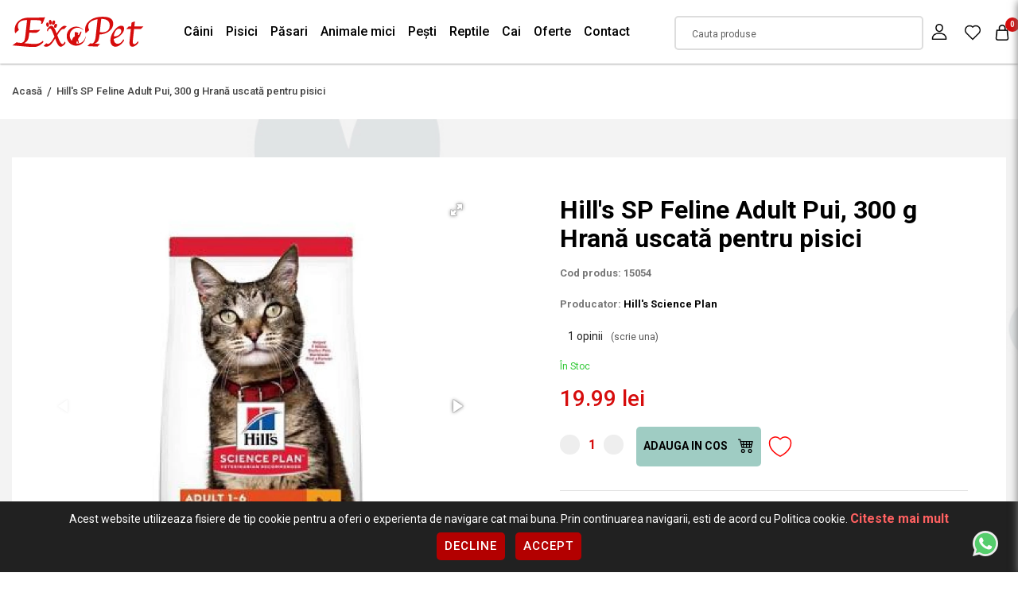

--- FILE ---
content_type: text/html; charset=utf-8
request_url: https://www.exopet.ro/hill-s-sp-feline-adult-pui-300-g
body_size: 25440
content:
<!DOCTYPE html>
<!--[if IE]><![endif]-->
<!--[if IE 8 ]><html dir="ltr" lang="en" class="ie8"><![endif]-->
<!--[if IE 9 ]><html dir="ltr" lang="en" class="ie9"><![endif]-->
<!--[if (gt IE 9)|!(IE)]><!-->
<html dir="ltr" lang="en">
<!--<![endif]-->
<head>
<meta charset="UTF-8" />
<meta http-equiv="X-UA-Compatible" content="IE=edge">
<title>Hill's SP Feline Adult Pui, 300 g Hrană uscată pentru pisici</title>
<base href="https://www.exopet.ro/" />
<meta name="description" content="Hill's SP Feline Adult Pui, 300 g 15054  Hill's Science Plan Feline Adult Pui este o hrana uscata pentru pisici, este special formulata pentru a sustine necesarul de energie al pisicilor adulte.\nTaurina esentiala pentru sanatatea inimii si o cantitate ec" />
    
<meta name="viewport" content="width=device-width, initial-scale=1,maximum-scale=5">
<meta name="keywords" content="Hill's SP Feline Adult Pui, 300 g 15054" />


<script src="catalog/view/javascript/jquery/jquery-3.6.0.min.js" type="text/javascript"></script>
<script src="catalog/view/javascript/jquery/owl.carousel.js" type="text/javascript"></script>
    
<link rel="preload" as="style" href="catalog/view/javascript/bootstrap/css/bootstrap.min.css">
<link rel="stylesheet" media="all" onload="this.onload=null;this.removeAttribute('media');" href="catalog/view/javascript/bootstrap/css/bootstrap.min.css">

<link rel="preload" as="style" href="catalog/view/theme/default/stylesheet/custom.css?v=1709551513">
<link rel="stylesheet" media="all" onload="this.onload=null;this.removeAttribute('media');" href="catalog/view/theme/default/stylesheet/custom.css?v=1709551513">

<link rel="preload" as="style" href="catalog/view/javascript/jquery/owl.carousel.css">
<link rel="stylesheet" media="screen" onload="this.onload=null;this.removeAttribute('media');" href="catalog/view/javascript/jquery/owl.carousel.css"/>

<script defer='defer' src="catalog/view/javascript/bootstrap/js/bootstrap.bundle.min.js" type="text/javascript"></script>

<link media="screen" href="catalog/view/theme/default/stylesheet/animate.css" rel="stylesheet">
<script defer src="https://kit.fontawesome.com/8925f1c3be.js" crossorigin="anonymous"></script>
<link rel="preconnect" href="https://fonts.googleapis.com">
<link rel="preconnect" href="https://fonts.gstatic.com" crossorigin>
<link href="https://fonts.googleapis.com/css2?family=Roboto:ital,wght@0,100;0,300;0,400;0,500;0,700;0,900;1,100;1,300;1,400;1,500;1,700;1,900&display=swap" rel="stylesheet">


<script src="catalog/view/javascript/jquery/magnific/jquery.magnific-popup.min.js" type="text/javascript"></script>
<script src="catalog/view/javascript/meniu2/commonmenu.js" type="text/javascript"></script>
<script src="catalog/view/javascript/meniu2/jquery.mobile-menu.min.js" type="text/javascript"></script>

<link href="catalog/view/javascript/jquery/magnific/magnific-popup.css" type="text/css" rel="stylesheet" media="screen" />
<link href="catalog/view/javascript/meniu2/stylemenu.css?v=1708603056" type="text/css" rel="stylesheet" media="screen" />
<link href="catalog/view/javascript/meniu2/stylemenumobil.css?v=1708603056" type="text/css" rel="stylesheet" media="screen" />


<script async src="catalog/view/javascript/common.js" type="text/javascript"></script>


<link href="https://www.exopet.ro/hill-s-sp-feline-adult-pui-300-g" rel="canonical" />
<link href="https://www.exopet.ro/image/catalog/logo/fav-100x100.png" rel="icon" />

<meta property="og:title" content="Hill's SP Feline Adult Pui, 300 g Hrană uscată pentru pisici" >
<meta property="og:description" content="Hill's SP Feline Adult Pui, 300 g 15054  Hill's Science Plan Feline Adult Pui este o hrana uscata pentru pisici, este special formulata pentru a sustine necesarul de energie al pisicilor adulte.\nTaurina esentiala pentru sanatatea inimii si o cantitate ec" >
<meta property="og:site_name" content="ExoPet" >
<meta property="og:url" content="https://www.exopet.ro/hill-s-sp-feline-adult-pui-300-g" >
<meta property="og:image" content="https://www.exopet.ro/image/cachewebp/catalog/exopet/wp-content/uploads/2021/01/59704_0-600x315.webp" >
<meta property="og:image:width" content="600" >
<meta property="og:image:height" content="315" >
<meta property="og:image" content="https://www.exopet.ro/image/cachewebp/catalog/exopet/wp-content/uploads/2021/01/59704_1-600x315.webp" >
<meta property="og:image:width" content="600" >
<meta property="og:image:height" content="315" >
<meta property="product:price:amount" content="19.99" >
<meta property="product:price:currency" content="RON" >
<meta property="og:type" content="product" >

<!--
<script>
$(document).ready(function(){
        $(window).scroll(function() {
            
			($(window).scrollTop() > 50 && $(window).width() > 320 && (
               $("body").addClass("headerfix")
			),
            $(window).scrollTop() < 100 && ($("body").removeClass("headerfix") ))

        }), $(window).resize(function() {
            $(window).width() < 320 && $("body").removeClass("headerfix") });
});
</script>
-->




<script>
	// Define dataLayer and the gtag function.
	window.dataLayer = window.dataLayer || [];
	function gtag(){dataLayer.push(arguments);}
  
	// Set default consent to 'denied' as a placeholder
	// Determine actual values based on your own requirements
	gtag('consent', 'default', {
	  'ad_storage': 'denied',
	  'ad_user_data': 'denied',
	  'ad_personalization': 'denied',
	  'analytics_storage': 'denied'
	});
  </script>
  
  <style>
	.bottom-consent-bar {
		display: none;
		position: fixed;
		bottom: 0;
		left: 0;
		width: 100%;
		background-color: #212121;
		color: white;
		padding: 10px;
		text-align: center;
		z-index:99999;
	}

	.button-consent-container {
		display: inline-block;
	}
	  
	.bottom-consent-bar .button-consent-container .button {
		display: inline-block;
		padding: 10px 10px;
		background-color: #007bff;
		color: black;
		background: white;
		border: none;
		border-radius: 5px;
		cursor: pointer;
		margin: 5px;
		z-index:99999;
	}
</style>  


<script src="catalog/view/javascript/consent.js" type="text/javascript"></script>
	<!-- Google Tag Manager -->
<script>(function(w,d,s,l,i){w[l]=w[l]||[];w[l].push({'gtm.start':
new Date().getTime(),event:'gtm.js'});var f=d.getElementsByTagName(s)[0],
j=d.createElement(s),dl=l!='dataLayer'?'&l='+l:'';j.async=true;j.src=
'https://www.googletagmanager.com/gtm.js?id='+i+dl;f.parentNode.insertBefore(j,f);
})(window,document,'script','dataLayer','GTM-N73DDTZ');</script>
<!-- End Google Tag Manager -->

								</head>
			

<!--<script>
$( document ).ready(function() {
let heightheader=$("header").outerHeight();

$("body").css("margin-top","" + heightheader +"px");
})
</script>
-->

<body class="page_product page_hill_s_sp_feline_adult_pui_300_g page_product_id_862">
	    <!-- Google Tag Manager (noscript) -->
<noscript><iframe src="https://www.googletagmanager.com/ns.html?id=GTM-N73DDTZ"
height="0" width="0" style="display:none;visibility:hidden"></iframe></noscript>
<!-- End Google Tag Manager (noscript) -->
	              <div id="popuplogin" class="modal" data-backdrop="static" data-keyboard="false">
          <div class="contulmeu">
	<button class="inchidecartright close set_cookie"><svg _ngcontent-serverApp-c214="" viewBox="0 0 26 26" width="22" height="22" fill="none" xmlns="http://www.w3.org/2000/svg" class="icld-icon"><path _ngcontent-serverApp-c214="" d="M5.0024 20.9976L21 5" stroke="currentColor" stroke-width="1.2"></path><path _ngcontent-serverApp-c214="" d="M5.0024 5.0024L21 21" stroke="currentColor" stroke-width="1.2"></path></svg></button>
	<div class="col-auto titlucartright">CONTUL MEU</div>
		  
		  
		  
		  
		  

             
                <div class="modal-body col-lg-12 pull-left">
          <ul class="nav nav-tabs butoanecontheader" id="myTab">
                        <li id="popuplogin_tab" class="active butonasheader"><a class="butoncontheader" data-toggle="tab" href="#popup_login" >Intra in cont</a></li>
                    		  <li id="popupregister" class="butonasheader"><a class="butoncontheader" data-toggle="tab" href="#popup_register">Cont nou</a></li>
                                    </ul>
      <div class="tab-content">

                  <div id="popup_register" class="tab-pane fade">
            <form id="for_registration" onsubmit="return false;" class="calchcartright latimemare">
<div class="row">
  <div class="col-12">
    <fieldset id="account">
	
	
	
	
	
	
	
	
	
<div class="contentcolrel">	
	<div class="form-groups required row mx-0 align-items-start">
		<div class="col-12 col-lg-12 px-0">
			<input type="text" name="firstname" value="" placeholder=" " id="input-payment-firstname" class="form-control inputtxtup" />
			<label class="control-label textup" for="input-payment-firstname">Prenume</label>
		</div>
	</div>
</div>
	  
	  
	  
	  
	  
	  
	  
	  
	  
	  
<div class="contentcolrel">	  
	<div class="form-groups required row mx-0 align-items-start">
		<div class="col-12 col-lg-12 px-0">
			<input type="text" name="lastname" value="" placeholder=" " id="input-payment-lastname" class="form-control inputtxtup" />
			<label class="control-label textup" for="input-payment-lastname">Nume</label>
		</div>
	</div>
</div>
	  
	  
	  
	  
	  
	  
	  
	  
	  
	  
	  
<div class="contentcolrel">		 
	<div class="form-groups required row mx-0 align-items-start">
		<div class="col-12 col-lg-12 px-0">
			<input type="text" name="email" value="" placeholder=" " id="input-payment-email" class="form-control inputtxtup" />
			<label class="control-label textup" for="input-payment-email">E-Mail</label>
		</div>
	</div>
</div>
	  
	  
 
<div class="contentcolrel">	
	<div class="form-groups required row mx-0 align-items-start">
		<div class="col-12 col-lg-12 px-0">
			<input type="text" name="telephone" value="" placeholder=" " id="input-payment-telephone" class="form-control inputtxtup" />
			<label class="control-label textup" for="input-payment-telephone">Telefon</label>
		</div>
	</div>
</div>
	  
	  
	  
	  
	  
	  
	  
	  
	  
	  
	  
	  
          </fieldset>
   
   
   
   
   
   <fieldset>
   
   
   
   





   
   
<div class="contentcolrel"> 
	<div class="form-groups required row mx-0 align-items-start">
		<div class="col-12 col-lg-12 px-0">
			
			<input type="password" name="password" value="" placeholder=" " id="input-payment-password" class="form-control inputtxtup" />
			<label class="control-label textup" for="input-payment-password">Parola</label>
		</div>
	</div>
</div>
	  
	  
	  
	  
<div class="contentcolrel">  
	<div class="form-groups required row mx-0 align-items-start">
		<input type="password" name="confirm" value="" placeholder=" " id="input-payment-confirm" class="form-control inputtxtup" />
		<label class="control-label textup" for="input-payment-confirm">Confirmă parola</label>
	</div>
</div>
	  
	  
	  
	  
	  
	  
    </fieldset>
  </div>
</div>
<div class="chch">

    <input type="checkbox" name="newsletter" value="1" id="newsletter" />
    Vreau să mă abonez la newsletter-ul  ExoPet .
</div>





<div class="buttons clearfix">
  <div class="pull-right">
    <input type="checkbox" name="agree" value="1" style="margin-bottom:20px;" /> Am citit si sunt de acord cu <a class="agree" href="https://www.exopet.ro/index.php?route=information/information/agree&amp;information_id=5"><b>Termeni si conditii</b></a> 
    <div class="btnnegrucart"><input type="button" value="Continuare" id="popuplogin_button_register" data-loading-text="Se încarcă..." class="linknegrucart" /></div>
  </div>
</div>

<div class="col-auto flexpartejos2 px-0 pt-3">
		<div class="bottomcartright bdtopcartright">
			<div class="nuaveticont">AVETI DEJA UN CONT?</div>
            			<div class="btnnegrucart"><a class="linkalbcart linkcatreauten w-100" onclick="autentificareheader()">CONECTEAZA-TE</a></div>
            		</div>
	</div>
</form>
</div>
 
<div id="popup_login" class="tab-pane fade in active">
  <form id="for_login" onsubmit="return false;" class="calchcartright latimemare">
    
	
	
	<div class="contentcolrel">
		<div class="form-groups row mx-0 align-items-start">
			<div class="col-12 col-lg-12 px-0">
			  
			  <input type="text" name="email" value="" placeholder=" " id="input-email" class="form-control inputtxtup" />
			  <label class="control-label textup" for="input-email">E-Mail</label>
			  
			</div>
		</div>
    </div>
	
	
	
	
	<div class="contentcolrel">
		<div class="form-groups row mx-0 align-items-start">
			<div class="col-12 col-lg-12 px-0">
			  
			  <input type="password" name="password" value="" placeholder=" " id="input-password" class="form-control inputtxtup" />
			  <label class="control-label textup" for="input-password">Parola</label>

			  

			</div>
		</div>
    </div>
	
				  <a class="parola_ui tiaiuitat" href="https://www.exopet.ro/index.php?route=account/forgotten">Am uitat parola</a>
			      
	
	
	<div class="btnnegrucart"><input type="button" value="Autentificare" id="poup_button_login" data-loading-text="Se încarcă..." class="linknegrucart" /></div>
	
	

  </form>
  
  <div class="col-auto flexpartejos px-0 pt-3">
		<div class="bottomcartright bdtopcartright">
			<div class="nuaveticont">NU AVETI INCA UN CONT?</div>
            			<div class="btnnegrucart"><a class="linkalbcart linkcatreinreg w-100">INREGISTREAZA-TE</a></div>
            		</div>
	</div>
</div>


</div>
</div>

</div>
</div>

<script src="catalog/view/theme/default/template/extension/module/loginpopup/jquery.cookie.js" type="text/javascript"></script>

<script src="catalog/view/javascript/jquery/datetimepicker/moment/moment.min.js" type="text/javascript"></script>
<script src="catalog/view/javascript/jquery/datetimepicker/moment/moment-with-locales.min.js" type="text/javascript"></script>
<script src="catalog/view/javascript/jquery/datetimepicker/bootstrap-datetimepicker.min.js" type="text/javascript"></script>
<link href="catalog/view/javascript/jquery/datetimepicker/bootstrap-datetimepicker.min.css" rel="stylesheet" type="text/css" />


<script type="text/javascript">
function show_forgot(){
  $('#popupforgot a').click();
}

$(document).ready(function(){

  $("#header_register").click(function(e){
    $('#popuplogin').modal('show');
    $("#popupregister a").click();
  });
  
  $(".linkcatreinreg").click(function(e){
    $('#popuplogin').modal('show');
    $("#popupregister a").click();
  });

  $("#header_login").click(function(e){
    $('#popuplogin').modal('show');
    $("#popuplogin_tab a").click();
  });
  
  $(".linkcatreauten").click(function(e){
    $('#popuplogin').modal('show');
    $("#popuplogin_tab a").click();
  });

  $(".set_cookie").click(function(){
    $('#popuplogin').modal('hide');
  });
});
</script>


<script type="text/javascript">
$(document).delegate('#popuplogin #poup_button_login', 'click', function() {
  $.ajax({
    url: 'index.php?route=extension/module/loginpopup/post_login',
    type: 'post',
    data: $('#for_login').serialize(),
    dataType: 'json',
    beforeSend: function() {
		$('#poup_button_login').button('loading');
    },
    complete: function() {
      $('#poup_button_login').button('reset');
    },
    success: function(json) {
      $('.alert-dismissible, .text-danger').remove();
      $('.form-group').removeClass('has-error');

      if (json['redirect']) {
        location.reload();
      } else if (json['error']) {
        $('#for_login').prepend('<div class="alert alert-danger alert-dismissible"><i class="fa fa-exclamation-circle"></i> ' + json['error']['warning'] + '<button type="button" class="close" data-dismiss="alert">&times;</button></div>');

// Highlight any found errors
$('input[name=\'email\']').parent().addClass('has-error');
$('input[name=\'password\']').parent().addClass('has-error');
}
},
error: function(xhr, ajaxOptions, thrownError) {
  alert(thrownError + "\r\n" + xhr.statusText + "\r\n" + xhr.responseText);
}
});
});

</script>


  <script type="text/javascript">
// Register
$(document).delegate('#popuplogin #popuplogin_button_register', 'click', function() {
  $.ajax({
    url:  'index.php?route=extension/module/loginpopup/post_register',
    type: 'post',
    data: $('#for_registration').serialize(),
    dataType: 'json',
    beforeSend: function() {
      $('#popuplogin_button_register').button('loading');
    },
    success: function(json) {
      $('.alert-dismissible, .text-danger').remove();
      $('.form-group').removeClass('has-error');

      if (json['redirect']) {
        location.reload();
      } else{
        $('#popuplogin_button_register').button('reset');

        if (json['error']['warning']) {
          $('#for_registration').prepend('<div class="alert alert-danger alert-dismissible"><i class="fa fa-exclamation-circle"></i> ' + json['error']['warning'] + '<button type="button" class="close" data-dismiss="alert">&times;</button></div>');
        }

        for (i in json['error']) {
          var element = $('#input-payment-' + i.replace('_', '-'));

          if ($(element).parent().hasClass('input-group')) {
            $(element).parent().after('<div class="text-danger">' + json['error'][i] + '</div>');
          } else {
            $(element).after('<div class="text-danger">' + json['error'][i] + '</div>');
          }
        }
        // Highlight any found errors
        $('.text-danger').parent().addClass('has-error');
      }
},
error: function(xhr, ajaxOptions, thrownError) {
  alert(thrownError + "\r\n" + xhr.statusText + "\r\n" + xhr.responseText);
}
});
});
</script>


<script type="text/javascript"><!--
// Sort the custom fields
$('#account .form-group[data-sort]').detach().each(function() {
  if ($(this).attr('data-sort') >= 0 && $(this).attr('data-sort') <= $('#account .form-group').length) {
    $('#account .form-group').eq($(this).attr('data-sort')).before(this);
  }

  if ($(this).attr('data-sort') > $('#account .form-group').length) {
    $('#account .form-group:last').after(this);
  }

  if ($(this).attr('data-sort') == $('#account .form-group').length) {
    $('#account .form-group:last').after(this);
  }

  if ($(this).attr('data-sort') < -$('#account .form-group').length) {
    $('#account .form-group:first').before(this);
  }
});

$('#address .form-group[data-sort]').detach().each(function() {
  if ($(this).attr('data-sort') >= 0 && $(this).attr('data-sort') <= $('#address .form-group').length) {
    $('#address .form-group').eq($(this).attr('data-sort')).before(this);
  }

  if ($(this).attr('data-sort') > $('#address .form-group').length) {
    $('#address .form-group:last').after(this);
  }

  if ($(this).attr('data-sort') == $('#address .form-group').length) {
    $('#address .form-group:last').after(this);
  }

  if ($(this).attr('data-sort') < -$('#address .form-group').length) {
    $('#address .form-group:first').before(this);
  }
});

$('#for_registration input[name=\'customer_group_id\']').on('change', function() {
  $.ajax({
    url: 'index.php?route=checkout/checkout/customfield&customer_group_id=' + this.value,
    dataType: 'json',
    success: function(json) {
      $('#for_registration .custom-field').hide();
      $('#for_registration .custom-field').removeClass('required');

      for (i = 0; i < json.length; i++) {
        custom_field = json[i];

        $('#payment-custom-field' + custom_field['custom_field_id']).show();

        if (custom_field['required']) {
          $('#payment-custom-field' + custom_field['custom_field_id']).addClass('required');
        }
      }
    },
    error: function(xhr, ajaxOptions, thrownError) {
      alert(thrownError + "\r\n" + xhr.statusText + "\r\n" + xhr.responseText);
    }
  });
});

$('#for_registration input[name=\'customer_group_id\']:checked').trigger('change');
//--></script> 

<script type="text/javascript"><!--
$('#for_registration button[id^=\'button-payment-custom-field\']').on('click', function() {
  var node = this;

  $('#form-upload').remove();

  $('body').prepend('<form enctype="multipart/form-data" id="form-upload" style="display: none;"><input type="file" name="file" /></form>');

  $('#form-upload input[name=\'file\']').trigger('click');

  if (typeof timer != 'undefined') {
      clearInterval(timer);
  }

  timer = setInterval(function() {
    if ($('#form-upload input[name=\'file\']').val() != '') {
      clearInterval(timer);

      $.ajax({
        url: 'index.php?route=tool/upload',
        type: 'post',
        dataType: 'json',
        data: new FormData($('#form-upload')[0]),
        cache: false,
        contentType: false,
        processData: false,
        beforeSend: function() {
          $(node).button('loading');
        },
        complete: function() {
          $(node).button('reset');
        },
        success: function(json) {
          $('.text-danger').remove();

          if (json['error']) {
            $(node).parent().find('input[name^=\'custom_field\']').after('<div class="text-danger">' + json['error'] + '</div>');
          }

          if (json['success']) {
            alert(json['success']);

            $(node).parent().find('input[name^=\'custom_field\']').val(json['code']);
          }
        },
        error: function(xhr, ajaxOptions, thrownError) {
          alert(thrownError + "\r\n" + xhr.statusText + "\r\n" + xhr.responseText);
        }
      });
    }
  }, 500);
});
//--></script> 
<script type="text/javascript"><!--
$('.date').datetimepicker({
  language: 'en-gb',
  pickTime: false
});

$('.time').datetimepicker({
  language: 'en-gb',
  pickDate: false
});

$('.datetime').datetimepicker({
  language: 'en-gb',
  pickDate: true,
  pickTime: true
});
//--></script> 
<script type="text/javascript"><!--
$('#for_registration select[name=\'country_id\']').on('change', function() {
  $.ajax({
    url: 'index.php?route=checkout/checkout/country&country_id=' + this.value,
    dataType: 'json',
    beforeSend: function() {
      $('#for_registration select[name=\'country_id\']').prop('disabled', true);
    },
    complete: function() {
      $('#for_registration select[name=\'country_id\']').prop('disabled', false);
    },
    success: function(json) {
      if (json['postcode_required'] == '1') {
        $('#for_registration input[name=\'postcode\']').parent().addClass('required');
      } else {
        $('#for_registration input[name=\'postcode\']').parent().removeClass('required');
      }

      html = '<option value=""> --- Alege --- </option>';

      if (json['zone'] && json['zone'] != '') {
        for (i = 0; i < json['zone'].length; i++) {
          html += '<option value="' + json['zone'][i]['zone_id'] + '"';

          if (json['zone'][i]['zone_id'] == '') {
            html += ' selected="selected"';
          }

          html += '>' + json['zone'][i]['name'] + '</option>';
        }
      } else {
        html += '<option value="0" selected="selected"> --- Nimic --- </option>';
      }

      $('#for_registration select[name=\'zone_id\']').html(html);
    },
    error: function(xhr, ajaxOptions, thrownError) {
      alert(thrownError + "\r\n" + xhr.statusText + "\r\n" + xhr.responseText);
    }
  });
});

$('#for_registration select[name=\'country_id\']').trigger('change');
//--></script> 

            <header>
	<div class="hoveropac"></div>
	<div class="containeralininner">
		<div class="dispatheaderfix addright">
			<div class="row mx-0 w-100 bgmultitrans align-items-center">
				
				<div class="col-6 col-md-4 col-xl-2 px-0 d-flex align-items-center order-1">
					<span class="menu_mobile_bar" onclick="$('.mm-toggle').click()" id="menubainv">
						<span class="bartop"></span>
						<span class="barcenter"></span>
						<span class="barbottom"></span>
					</span>
											<a href="https://www.exopet.ro/" class="logo"><img src="https://www.exopet.ro/image/catalog/logo/logo-exopet.png" title="ExoPet" alt="ExoPet" class="img-fluid" /></a>
									</div>
				
				
				
				
				<div class="col-6 px-0 order-4 order-xl-2" style="position: initial">
					<div>
	<div class="menu-desktop">
		<div class="pb-0 px-0">
			<div class="nav-container">
				<div class="row desktop-show mx-0 align-items-center w-100">
					<div class="menucategorii w-100">
						<div class="mega-container visible-lg visible-md visible-sm">
						
							<div class="navleft-container">
								<div class="">
									<ul class="nav row mx-0 aranjarebutanemeniu">
																																	<li	class=" ">
													<a class="Câini" href="https://www.exopet.ro/caini" >
														 Câini
													</a>
																											<div class="wrap-popup column1" style="display: none;" >
															<div class="popup">
																<div class="containeralininner">
																	<div class="row mx-0">
																		<div class="col-9">
																			<div class="row mx-0 py-3">
																																									<a href="https://www.exopet.ro/caini/antiparazitare" class="subcategoriemenualin col-4 Antiparazitare ">Antiparazitare</a>
																																									<a href="https://www.exopet.ro/caini/casă-și-gradină" class="subcategoriemenualin col-4 Casă și Gradină ">Casă și Gradină</a>
																																									<a href="https://www.exopet.ro/caini/castroane-si-distribuitoare-hrana-si-apa-caini" class="subcategoriemenualin col-4 Castroane și Distribuitoare Hrană și Apă ">Castroane și Distribuitoare Hrană și Apă</a>
																																									<a href="https://www.exopet.ro/caini/cuști-genți-și-accesorii-auto" class="subcategoriemenualin col-4 Cuști, Genți și Accesorii Auto ">Cuști, Genți și Accesorii Auto</a>
																																									<a href="https://www.exopet.ro/caini/diete-veterinare" class="subcategoriemenualin col-4 Diete Veterinare ">Diete Veterinare</a>
																																									<a href="https://www.exopet.ro/caini/hrana-umeda-caini" class="subcategoriemenualin col-4 Hrană Umedă ">Hrană Umedă</a>
																																									<a href="https://www.exopet.ro/caini/hrana-uscata-caini" class="subcategoriemenualin col-4 Hrană Uscată ">Hrană Uscată</a>
																																									<a href="https://www.exopet.ro/caini/igiena-și-îngrijire" class="subcategoriemenualin col-4 Igiena și Îngrijire ">Igiena și Îngrijire</a>
																																									<a href="https://www.exopet.ro/caini/jucării" class="subcategoriemenualin col-4 Jucării ">Jucării</a>
																																									<a href="https://www.exopet.ro/caini/lese-zgarzi-si-hamuri" class="subcategoriemenualin col-4 Lese, Zgărzi și Hamuri ">Lese, Zgărzi și Hamuri</a>
																																									<a href="https://www.exopet.ro/caini/medalioane-și-fashion" class="subcategoriemenualin col-4 Medalioane și Fashion ">Medalioane și Fashion</a>
																																									<a href="https://www.exopet.ro/caini/paturi-și-coșuri" class="subcategoriemenualin col-4 Paturi și coșuri ">Paturi și coșuri</a>
																																									<a href="https://www.exopet.ro/caini/recompense-snacks-uri-și-biscuiți" class="subcategoriemenualin col-4 Recompense, snacks-uri și biscuiți ">Recompense, snacks-uri și biscuiți</a>
																																									<a href="https://www.exopet.ro/caini/sport-și-dresaj" class="subcategoriemenualin col-4 Sport și Dresaj ">Sport și Dresaj</a>
																																									<a href="https://www.exopet.ro/caini/suplimente-nutritive-și-feromoni" class="subcategoriemenualin col-4 Suplimente nutritive și feromoni ">Suplimente nutritive și feromoni</a>
																																							</div>
																		</div>
																		<div class="col-3 px-0 d-flex justify-content-end">
																			<img src="" style="max-height:220px" />
																		</div>
																	</div>
																</div>
															</div>
														</div>
																									</li>
																																												<li	class=" ">
													<a class="Pisici" href="https://www.exopet.ro/pisici" >
														 Pisici
													</a>
																											<div class="wrap-popup column1" style="display: none;" >
															<div class="popup">
																<div class="containeralininner">
																	<div class="row mx-0">
																		<div class="col-9">
																			<div class="row mx-0 py-3">
																																									<a href="https://www.exopet.ro/pisici/ansambluri-de-joacă-pisici" class="subcategoriemenualin col-4 Ansambluri de Joacă ">Ansambluri de Joacă</a>
																																									<a href="https://www.exopet.ro/pisici/soluții-antiparazitare-pisici" class="subcategoriemenualin col-4 Antiparazitare ">Antiparazitare</a>
																																									<a href="https://www.exopet.ro/pisici/casă-și-gradină-pisici" class="subcategoriemenualin col-4 Casă și Gradină ">Casă și Gradină</a>
																																									<a href="https://www.exopet.ro/pisici/castroane-și-distribuitoare-hrană-și-apă" class="subcategoriemenualin col-4 Castroane și DIstribuitoare Hrană și Apă ">Castroane și DIstribuitoare Hrană și Apă</a>
																																									<a href="https://www.exopet.ro/pisici/cuști-și-transport-pisici" class="subcategoriemenualin col-4 Cuști și Transport ">Cuști și Transport</a>
																																									<a href="https://www.exopet.ro/pisici/diete-veterinare-pisici" class="subcategoriemenualin col-4 Diete Veterinare ">Diete Veterinare</a>
																																									<a href="https://www.exopet.ro/pisici/hrană-umedă-pisici" class="subcategoriemenualin col-4 Hrană Umedă ">Hrană Umedă</a>
																																									<a href="https://www.exopet.ro/pisici/hrana-uscata-pisici" class="subcategoriemenualin col-4 Hrană Uscată ">Hrană Uscată</a>
																																									<a href="https://www.exopet.ro/pisici/igienă-și-îngrijire-pisici" class="subcategoriemenualin col-4 Igienă și Îngrijire ">Igienă și Îngrijire</a>
																																									<a href="https://www.exopet.ro/pisici/jucării-pisici" class="subcategoriemenualin col-4 Jucării ">Jucării</a>
																																									<a href="https://www.exopet.ro/pisici/nisip-asternut-igienic-litiere-si-accesorii-litiera-pisici" class="subcategoriemenualin col-4 Nisip, Așternut Igienic, Litiere și Accesorii Litieră ">Nisip, Așternut Igienic, Litiere și Accesorii Litieră</a>
																																									<a href="https://www.exopet.ro/pisici/paturi-și-coșuri-pisici" class="subcategoriemenualin col-4 Paturi și coșuri ">Paturi și coșuri</a>
																																									<a href="https://www.exopet.ro/pisici/snacks-uri-și-recompense-pisici" class="subcategoriemenualin col-4 Snacks-uri și Recompense ">Snacks-uri și Recompense</a>
																																									<a href="https://www.exopet.ro/pisici/suplimente-nutritive-și-feromoni" class="subcategoriemenualin col-4 Suplimente nutritive și feromoni ">Suplimente nutritive și feromoni</a>
																																							</div>
																		</div>
																		<div class="col-3 px-0 d-flex justify-content-end">
																			<img src="" style="max-height:220px" />
																		</div>
																	</div>
																</div>
															</div>
														</div>
																									</li>
																																												<li	class=" ">
													<a class="Păsari" href="https://www.exopet.ro/păsari" >
														 Păsari
													</a>
																											<div class="wrap-popup column1" style="display: none;" >
															<div class="popup">
																<div class="containeralininner">
																	<div class="row mx-0">
																		<div class="col-9">
																			<div class="row mx-0 py-3">
																																									<a href="https://www.exopet.ro/păsari/accesorii-colivii" class="subcategoriemenualin col-4 Accesorii Colivii ">Accesorii Colivii</a>
																																									<a href="https://www.exopet.ro/păsari/colivii-și-voliere" class="subcategoriemenualin col-4 Colivii și Voliere ">Colivii și Voliere</a>
																																									<a href="https://www.exopet.ro/păsari/hrană-și-batoane" class="subcategoriemenualin col-4 Hrană și Batoane ">Hrană și Batoane</a>
																																									<a href="https://www.exopet.ro/păsari/suplimente-nutritive" class="subcategoriemenualin col-4 Suplimente nutritive ">Suplimente nutritive</a>
																																							</div>
																		</div>
																		<div class="col-3 px-0 d-flex justify-content-end">
																			<img src="" style="max-height:220px" />
																		</div>
																	</div>
																</div>
															</div>
														</div>
																									</li>
																																												<li	class=" ">
													<a class="Animale mici" href="https://www.exopet.ro/animale-mici" >
														 Animale mici
													</a>
																											<div class="wrap-popup column1" style="display: none;" >
															<div class="popup">
																<div class="containeralininner">
																	<div class="row mx-0">
																		<div class="col-9">
																			<div class="row mx-0 py-3">
																																									<a href="https://www.exopet.ro/animale-mici/accesorii-cușcă" class="subcategoriemenualin col-4 Accesorii Cușcă ">Accesorii Cușcă</a>
																																									<a href="https://www.exopet.ro/animale-mici/cuști-interior" class="subcategoriemenualin col-4 Cuști Interior ">Cuști Interior</a>
																																									<a href="https://www.exopet.ro/animale-mici/hrană" class="subcategoriemenualin col-4 Hrană ">Hrană</a>
																																							</div>
																		</div>
																		<div class="col-3 px-0 d-flex justify-content-end">
																			<img src="" style="max-height:220px" />
																		</div>
																	</div>
																</div>
															</div>
														</div>
																									</li>
																																												<li	class=" ">
													<a class="Pești" href="https://www.exopet.ro/pești" >
														 Pești
													</a>
																											<div class="wrap-popup column1" style="display: none;" >
															<div class="popup">
																<div class="containeralininner">
																	<div class="row mx-0">
																		<div class="col-9">
																			<div class="row mx-0 py-3">
																																									<a href="https://www.exopet.ro/pești/accesorii-acvaristică" class="subcategoriemenualin col-4 Accesorii Acvaristică ">Accesorii Acvaristică</a>
																																									<a href="https://www.exopet.ro/pești/hrană-pesti" class="subcategoriemenualin col-4 Hrană ">Hrană</a>
																																							</div>
																		</div>
																		<div class="col-3 px-0 d-flex justify-content-end">
																			<img src="" style="max-height:220px" />
																		</div>
																	</div>
																</div>
															</div>
														</div>
																									</li>
																																												<li	class=" ">
													<a class="Reptile" href="https://www.exopet.ro/reptile" >
														 Reptile
													</a>
																											<div class="wrap-popup column1" style="display: none;" >
															<div class="popup">
																<div class="containeralininner">
																	<div class="row mx-0">
																		<div class="col-9">
																			<div class="row mx-0 py-3">
																																									<a href="https://www.exopet.ro/reptile/accesorii-terarii" class="subcategoriemenualin col-4 Accesorii Terarii ">Accesorii Terarii</a>
																																									<a href="https://www.exopet.ro/reptile/hrană-reptile" class="subcategoriemenualin col-4 Hrană Reptile ">Hrană Reptile</a>
																																							</div>
																		</div>
																		<div class="col-3 px-0 d-flex justify-content-end">
																			<img src="" style="max-height:220px" />
																		</div>
																	</div>
																</div>
															</div>
														</div>
																									</li>
																																												<li	class=" ">
													<a class="Cai" href="https://www.exopet.ro/cai" >
														 Cai
													</a>
																											<div class="wrap-popup column1" style="display: none;" >
															<div class="popup">
																<div class="containeralininner">
																	<div class="row mx-0">
																		<div class="col-9">
																			<div class="row mx-0 py-3">
																																									<a href="https://www.exopet.ro/cai/hrană-și-recompense" class="subcategoriemenualin col-4 Hrană și Recompense ">Hrană și Recompense</a>
																																									<a href="https://www.exopet.ro/cai/igienă-și-îngrijire" class="subcategoriemenualin col-4 Igienă și îngrijire ">Igienă și îngrijire</a>
																																									<a href="https://www.exopet.ro/cai/suplimente-nutritive-cai" class="subcategoriemenualin col-4 Suplimente Nutritive ">Suplimente Nutritive</a>
																																							</div>
																		</div>
																		<div class="col-3 px-0 d-flex justify-content-end">
																			<img src="" style="max-height:220px" />
																		</div>
																	</div>
																</div>
															</div>
														</div>
																									</li>
																																												<li class=" posrel">
													<a class="Oferte" href="https://www.exopet.ro/index.php?route=product/special" >
														 Oferte
													</a>
												</li>										
																																												<li class=" posrel">
													<a class="Contact" href="https://www.exopet.ro/index.php?route=information/contact" >
														 Contact
													</a>
												</li>										
																														</ul>
								</div>
							</div>
						</div>
					</div>
					
					
					
					
					
					
					
	
					<!-- features box -->
					<div class="our-features-box">
						<div class="features-block">
													</div>
					</div>
				</div>
			</div>
		</div>
	</div>
</div>


<div id="mobile-menu">
	<span class="categ-menu-tit">Categorii</span>
	<span class="mm-toggle"><i class="fa fa-times"></i></span>
	<ul class="mobile-menu">
						<li>
			<span class="expand fa fa-minus" style="padding-bottom: 9px; padding-top: 9px;"></span>
			<a href="https://www.exopet.ro/caini"  style="padding-right: 55px;"> Câini</a>
						<ul style="display: none;">
								<li><a href="https://www.exopet.ro/caini/antiparazitare">Antiparazitare</a></li>
								<li><a href="https://www.exopet.ro/caini/casă-și-gradină">Casă și Gradină</a></li>
								<li><a href="https://www.exopet.ro/caini/castroane-si-distribuitoare-hrana-si-apa-caini">Castroane și Distribuitoare Hrană și Apă</a></li>
								<li><a href="https://www.exopet.ro/caini/cuști-genți-și-accesorii-auto">Cuști, Genți și Accesorii Auto</a></li>
								<li><a href="https://www.exopet.ro/caini/diete-veterinare">Diete Veterinare</a></li>
								<li><a href="https://www.exopet.ro/caini/hrana-umeda-caini">Hrană Umedă</a></li>
								<li><a href="https://www.exopet.ro/caini/hrana-uscata-caini">Hrană Uscată</a></li>
								<li><a href="https://www.exopet.ro/caini/igiena-și-îngrijire">Igiena și Îngrijire</a></li>
								<li><a href="https://www.exopet.ro/caini/jucării">Jucării</a></li>
								<li><a href="https://www.exopet.ro/caini/lese-zgarzi-si-hamuri">Lese, Zgărzi și Hamuri</a></li>
								<li><a href="https://www.exopet.ro/caini/medalioane-și-fashion">Medalioane și Fashion</a></li>
								<li><a href="https://www.exopet.ro/caini/paturi-și-coșuri">Paturi și coșuri</a></li>
								<li><a href="https://www.exopet.ro/caini/recompense-snacks-uri-și-biscuiți">Recompense, snacks-uri și biscuiți</a></li>
								<li><a href="https://www.exopet.ro/caini/sport-și-dresaj">Sport și Dresaj</a></li>
								<li><a href="https://www.exopet.ro/caini/suplimente-nutritive-și-feromoni">Suplimente nutritive și feromoni</a></li>
							</ul>
								</li>
								<li>
			<span class="expand fa fa-minus" style="padding-bottom: 9px; padding-top: 9px;"></span>
			<a href="https://www.exopet.ro/pisici"  style="padding-right: 55px;"> Pisici</a>
						<ul style="display: none;">
								<li><a href="https://www.exopet.ro/pisici/ansambluri-de-joacă-pisici">Ansambluri de Joacă</a></li>
								<li><a href="https://www.exopet.ro/pisici/soluții-antiparazitare-pisici">Antiparazitare</a></li>
								<li><a href="https://www.exopet.ro/pisici/casă-și-gradină-pisici">Casă și Gradină</a></li>
								<li><a href="https://www.exopet.ro/pisici/castroane-și-distribuitoare-hrană-și-apă">Castroane și DIstribuitoare Hrană și Apă</a></li>
								<li><a href="https://www.exopet.ro/pisici/cuști-și-transport-pisici">Cuști și Transport</a></li>
								<li><a href="https://www.exopet.ro/pisici/diete-veterinare-pisici">Diete Veterinare</a></li>
								<li><a href="https://www.exopet.ro/pisici/hrană-umedă-pisici">Hrană Umedă</a></li>
								<li><a href="https://www.exopet.ro/pisici/hrana-uscata-pisici">Hrană Uscată</a></li>
								<li><a href="https://www.exopet.ro/pisici/igienă-și-îngrijire-pisici">Igienă și Îngrijire</a></li>
								<li><a href="https://www.exopet.ro/pisici/jucării-pisici">Jucării</a></li>
								<li><a href="https://www.exopet.ro/pisici/nisip-asternut-igienic-litiere-si-accesorii-litiera-pisici">Nisip, Așternut Igienic, Litiere și Accesorii Litieră</a></li>
								<li><a href="https://www.exopet.ro/pisici/paturi-și-coșuri-pisici">Paturi și coșuri</a></li>
								<li><a href="https://www.exopet.ro/pisici/snacks-uri-și-recompense-pisici">Snacks-uri și Recompense</a></li>
								<li><a href="https://www.exopet.ro/pisici/suplimente-nutritive-și-feromoni">Suplimente nutritive și feromoni</a></li>
							</ul>
								</li>
								<li>
			<span class="expand fa fa-minus" style="padding-bottom: 9px; padding-top: 9px;"></span>
			<a href="https://www.exopet.ro/păsari"  style="padding-right: 55px;"> Păsari</a>
						<ul style="display: none;">
								<li><a href="https://www.exopet.ro/păsari/accesorii-colivii">Accesorii Colivii</a></li>
								<li><a href="https://www.exopet.ro/păsari/colivii-și-voliere">Colivii și Voliere</a></li>
								<li><a href="https://www.exopet.ro/păsari/hrană-și-batoane">Hrană și Batoane</a></li>
								<li><a href="https://www.exopet.ro/păsari/suplimente-nutritive">Suplimente nutritive</a></li>
							</ul>
								</li>
								<li>
			<span class="expand fa fa-minus" style="padding-bottom: 9px; padding-top: 9px;"></span>
			<a href="https://www.exopet.ro/animale-mici"  style="padding-right: 55px;"> Animale mici</a>
						<ul style="display: none;">
								<li><a href="https://www.exopet.ro/animale-mici/accesorii-cușcă">Accesorii Cușcă</a></li>
								<li><a href="https://www.exopet.ro/animale-mici/cuști-interior">Cuști Interior</a></li>
								<li><a href="https://www.exopet.ro/animale-mici/hrană">Hrană</a></li>
							</ul>
								</li>
								<li>
			<span class="expand fa fa-minus" style="padding-bottom: 9px; padding-top: 9px;"></span>
			<a href="https://www.exopet.ro/pești"  style="padding-right: 55px;"> Pești</a>
						<ul style="display: none;">
								<li><a href="https://www.exopet.ro/pești/accesorii-acvaristică">Accesorii Acvaristică</a></li>
								<li><a href="https://www.exopet.ro/pești/hrană-pesti">Hrană</a></li>
							</ul>
								</li>
								<li>
			<span class="expand fa fa-minus" style="padding-bottom: 9px; padding-top: 9px;"></span>
			<a href="https://www.exopet.ro/reptile"  style="padding-right: 55px;"> Reptile</a>
						<ul style="display: none;">
								<li><a href="https://www.exopet.ro/reptile/accesorii-terarii">Accesorii Terarii</a></li>
								<li><a href="https://www.exopet.ro/reptile/hrană-reptile">Hrană Reptile</a></li>
							</ul>
								</li>
								<li>
			<span class="expand fa fa-minus" style="padding-bottom: 9px; padding-top: 9px;"></span>
			<a href="https://www.exopet.ro/cai"  style="padding-right: 55px;"> Cai</a>
						<ul style="display: none;">
								<li><a href="https://www.exopet.ro/cai/hrană-și-recompense">Hrană și Recompense</a></li>
								<li><a href="https://www.exopet.ro/cai/igienă-și-îngrijire">Igienă și îngrijire</a></li>
								<li><a href="https://www.exopet.ro/cai/suplimente-nutritive-cai">Suplimente Nutritive</a></li>
							</ul>
								</li>
								<li><a href="https://www.exopet.ro/index.php?route=product/special"> Oferte</a> </li>
								<li><a href="https://www.exopet.ro/index.php?route=information/contact"> Contact</a> </li>
				

				<li style="height: 2px;"></li>
	</ul>
	<div class="top-links d-none">
		<ul class="links">
									<li><a href="https://www.exopet.ro/index.php?route=account/account">Contul meu</a></li>												<li><a href="https://www.exopet.ro/index.php?route=checkout/cart">Cos</a></li>						<li><a href="https://www.exopet.ro/index.php?route=information/contact">Contact</a></li>		</ul>
	</div>
</div>

<script>
	var widthpage = $(window).width();
	var widthmenu=widthpage-30;
	$(".mega-menu-category").css("min-width",widthmenu)
</script>
				</div>
				<div class="col-12 col-md-4 col-xl-3 my-3 my-lg-0 px-0 order-3 order-md-2 order-xl-3">
					<div id="mysearch">
	<div class="searchcenter">
		<div class="live-sugg" id="live-sugg">
			<div id="search" class="input-group">
				<input type="text" name="search" value="" placeholder="Cauta produse" class="form-control input-lg" autocomplete="off"/>
				<button type="button"  aria-label="Cauta un produs" class="btn"><i class="fa-solid fa-magnifying-glass searchhhhicon"></i></button>
			</div>
		</div>
	</div>
	<div class="searchclose d-none" onclick="ascundecautarea()">X</div>
</div>

<script>
class LiveSuggClass {
	cancel() {
		if( this.timeout !== false ) {
			clearTimeout( this.timeout );
			this.timeout = false;
		}

		if( this.ajax ) {
			this.ajax.abort();
		}

		this.d.stop().hide();
	}

	ev( f ) {
		_liveSuggObject.cancel();

		_liveSuggObject.keyword = $( f.currentTarget ).val();

		_liveSuggObject.e.find( '.btn-live-go' ).attr( 'href', 'index.php?route=product/search&search=' + _liveSuggObject.keyword );

		_liveSuggObject.run();
	}

	validate() {
		return this.keyword.length >= this.setting.minimum ? true : false;
	}

	a() {
		_liveSuggObject.ajax = $.ajax({
			url: _liveSuggObject.setting.controller,
			type: 'GET',
			data: {
				keyword: _liveSuggObject.keyword,
			},
			dataType: 'JSON',
			success: _liveSuggObject.render,
		});
	}

	render( data ) {
		let that = _liveSuggObject,
			_html = '';

		console.log(_liveSuggObject);

		for( let index in data ) {
			let t = data[ index ];

			_html += '<div class="row mx-0 my-2 align-items-center bb pb-2"><div class="col-9 px-0"><a class="row mx-0 align-items-center" href="' + t.href + '">' + ( t.image ? '<img src="' + t.image + '" alt="' + t.term + '" class="img-fluid imagesearchheader col-2 px-0" /><span class="d-inline-block col-10 px-0 firstletterup"> ' : '' ) + t.term + '</span></a></div><div class="col-3 px-0 text-right">' + ( t.special ? '<b style="color: Red;">' + t.special + '</b> <small style="color: #4a4a4a; text-decoration: line-through;">' + t.price + '</small>' : t.price ) + '</div></div>';
		}
		// cautareamea();
		// console.log(_html);

		// that.d.find( '.live-sugg-content' ).html( _html )
		$( '.live-sugg-content' ).html( '<div classs="container-fluid">'+_html+'</div>' )
		that.d.stop().fadeIn( 200 );
		var heightwindow = $(window).height();
		var heightheaders = $("header").height();
		var heightpus = (heightwindow-heightheaders)/2;
		// $(".live-sugg-content").height(heightpus);

		if(that.keyword.length){
			$(".live-sugg-content").css("display","block");
		}
		else $(".live-sugg-content").css("display","none");
	}

	run() {
		if( this.validate ) this.timeout = setTimeout( this.a, this.setting.timeout );
	}

	constructor( e ) {
		this.setting = {
			timeout: 500,
			minimum: 2,
			controller: 'index.php?route=common/search/live_sugg',
		};

		this.timeout = false;
		this.ajax = false;
		this.keyword = '';

		this.e = e;
		this.d = e.find( '.live-sugg-dropdown' );
		this.i = e.find( '#search > input' );

		this.i.on( 'keyup click', this.ev );

		this.d.stop().hide();

		$(document).on('click', ( f ) => {
			if( _liveSuggObject.e.find( f.target ).length == 0 ) {
				_liveSuggObject.d.stop().hide();
				
			}
		});

	}
}

var _liveSuggObject = new LiveSuggClass( $('#live-sugg') );
</script>

<script>
	function cautareamea() {
		animatesearch();
	}
	function cautareameamob() {
		$('.searchformobile').toggleClass("dbi");
		$(".hoveropac").click();
	}
	function ascundecautarea() {
		deanimatesearch();
	}
	function animatesearch() { };
	function deanimatesearch() { };
</script>






















				</div>
				<div class="col-6 col-md-4 col-xl-1 px-0 text-right order-2 order-md-3 order-xl-4">
					                    <div class="d-inline-flex">
						<div class="cont_client">
																							<a href="javascript:void(0)" id="header_login" class="marmicheader"><img alt="user" src="image/site/icons/user.png" width="20" height="20" /><span class="texticonheader d-none">Contul meu</span></a>
																												</div>

						<span class="wishlistspace">
							  <a href="https://www.exopet.ro/index.php?route=account/wishlist" id="wishlist-total" title="0">
										<img src="image/site/icons/like.png" class="" width="20" height="20" alt="Lista favorite"/>
																	  </a>
						</span>

						<span class=""><div id="cart" class="cart_btn_header">
	<button type="button" aria-label="Coș de cumpărături" onclick="afisarecartright();" class="positionrel"><img src="image/site/icons/shopping-bag.png" class="" width="20" height="20" alt="Lista favorite"/>
		<span id="cart-total" class="total_fav">0</span>
	</button>
	<div class="menucartright">
		<button class="inchidecartright" onclick="ascundecartright();"><svg _ngcontent-serverApp-c214="" viewBox="0 0 26 26" width="22" height="22" fill="none" xmlns="http://www.w3.org/2000/svg" class="icld-icon"><path _ngcontent-serverApp-c214="" d="M5.0024 20.9976L21 5" stroke="currentColor" stroke-width="1.2"></path><path _ngcontent-serverApp-c214="" d="M5.0024 5.0024L21 21" stroke="currentColor" stroke-width="1.2"></path></svg></button>
				
		
		
			<div class="col-auto text-center">
				<div class="titlucartright">Cosul tau de cumparaturi este gol</div>
				<div class="haisavezi">Hai sa vezi selectia de produse si oferte pe care ti le-am pregatit.</div>
			</div>
			<div class="col cart_mic px-0" style="margin-top: 30px; margin-bottom: 30px;">
			<div class="calchcartright row mx-0">
											<div class="product-thumb box-feature-prod col-6 px-2 mb-2">
            <div class="image imagine_product">
				<a href="https://www.exopet.ro/sezlong-calorifer-maro-1" class="apos">
									<img src="https://www.exopet.ro/image/cachewebp/catalog/exopet/wp-content/uploads/2021/01/4708_0-1000x1000.webp" alt="Sezlong Calorifer Maro/ Bej 48x26x30cm" title="Sezlong Calorifer Maro/ Bej 48x26x30cm" class="img-fluid my-0 img1" width="" height="" />
										<img src="https://www.exopet.ro/image/cachewebp/catalog/exopet/wp-content/uploads/2021/01/4708_1-1000x1000.webp" alt="Sezlong Calorifer Maro/ Bej 48x26x30cm" title="Sezlong Calorifer Maro/ Bej 48x26x30cm" loading="lazy" class="img-fluid my-0 img2" width="" height="" />
														</a>
			</div>
			<div class="innerprod">
				<a href="https://www.exopet.ro/sezlong-calorifer-maro-1" class="numeproduscart">Sezlong Calorifer Maro/ Bej 48x26x30cm</a>

				
				<div class="rowstardelcart">
								<span class="prettotalprodcart">74.99 lei</span>
								<div class="colstardelcart">
									<span class="wishlistproduscart" class="btn btn-default" title="Adauga in wishlist" onclick="wishlist.add('2810');"><svg xmlns="http://www.w3.org/2000/svg" width="14" height="14" fill="currentColor" class="bi bi-star" viewBox="0 0 16 16"> <path d="M2.866 14.85c-.078.444.36.791.746.593l4.39-2.256 4.389 2.256c.386.198.824-.149.746-.592l-.83-4.73 3.522-3.356c.33-.314.16-.888-.282-.95l-4.898-.696L8.465.792a.513.513 0 0 0-.927 0L5.354 5.12l-4.898.696c-.441.062-.612.636-.283.95l3.523 3.356-.83 4.73zm4.905-2.767-3.686 1.894.694-3.957a.565.565 0 0 0-.163-.505L1.71 6.745l4.052-.576a.525.525 0 0 0 .393-.288L8 2.223l1.847 3.658a.525.525 0 0 0 .393.288l4.052.575-2.906 2.77a.565.565 0 0 0-.163.506l.694 3.957-3.686-1.894a.503.503 0 0 0-.461 0z"/> </svg></span>
								</div>
							</div>
			</div>
          </div>
											<div class="product-thumb box-feature-prod col-6 px-2 mb-2">
            <div class="image imagine_product">
				<a href="https://www.exopet.ro/supliment-nutritiv-vetoskin-twist-off-300-mg-60-caps-1" class="apos">
									<img src="https://www.exopet.ro/image/cachewebp/catalog/exopet/wp-content/uploads/2021/01/61745_0-1000x1000.webp" alt="Supliment Nutritiv VetoSkin Twist-off 300 mg, 60 caps" title="Supliment Nutritiv VetoSkin Twist-off 300 mg, 60 caps" class="img-fluid my-0 " width="" height="" />
														</a>
			</div>
			<div class="innerprod">
				<a href="https://www.exopet.ro/supliment-nutritiv-vetoskin-twist-off-300-mg-60-caps-1" class="numeproduscart">Supliment Nutritiv VetoSkin Twist-off 300 mg, 60 caps</a>

				
				<div class="rowstardelcart">
								<span class="prettotalprodcart">122.99 lei</span>
								<div class="colstardelcart">
									<span class="wishlistproduscart" class="btn btn-default" title="Adauga in wishlist" onclick="wishlist.add('7838');"><svg xmlns="http://www.w3.org/2000/svg" width="14" height="14" fill="currentColor" class="bi bi-star" viewBox="0 0 16 16"> <path d="M2.866 14.85c-.078.444.36.791.746.593l4.39-2.256 4.389 2.256c.386.198.824-.149.746-.592l-.83-4.73 3.522-3.356c.33-.314.16-.888-.282-.95l-4.898-.696L8.465.792a.513.513 0 0 0-.927 0L5.354 5.12l-4.898.696c-.441.062-.612.636-.283.95l3.523 3.356-.83 4.73zm4.905-2.767-3.686 1.894.694-3.957a.565.565 0 0 0-.163-.505L1.71 6.745l4.052-.576a.525.525 0 0 0 .393-.288L8 2.223l1.847 3.658a.525.525 0 0 0 .393.288l4.052.575-2.906 2.77a.565.565 0 0 0-.163.506l.694 3.957-3.686-1.894a.503.503 0 0 0-.461 0z"/> </svg></span>
								</div>
							</div>
			</div>
          </div>
											<div class="product-thumb box-feature-prod col-6 px-2 mb-2">
            <div class="image imagine_product">
				<a href="https://www.exopet.ro/index.php?route=product/product&amp;product_id=9676" class="apos">
									<img src="https://www.exopet.ro/image/cachewebp/catalog/41312-1000x1000.webp" alt="Pet Interest Jucărie Puppy Bamboo  Caramel 22.5cm" title="Pet Interest Jucărie Puppy Bamboo  Caramel 22.5cm" class="img-fluid my-0 " width="" height="" />
														</a>
			</div>
			<div class="innerprod">
				<a href="https://www.exopet.ro/index.php?route=product/product&amp;product_id=9676" class="numeproduscart">Pet Interest Jucărie Puppy Bamboo  Caramel 22.5cm</a>

				
				<div class="rowstardelcart">
								<span class="prettotalprodcart">19.99 lei</span>
								<div class="colstardelcart">
									<span class="wishlistproduscart" class="btn btn-default" title="Adauga in wishlist" onclick="wishlist.add('9676');"><svg xmlns="http://www.w3.org/2000/svg" width="14" height="14" fill="currentColor" class="bi bi-star" viewBox="0 0 16 16"> <path d="M2.866 14.85c-.078.444.36.791.746.593l4.39-2.256 4.389 2.256c.386.198.824-.149.746-.592l-.83-4.73 3.522-3.356c.33-.314.16-.888-.282-.95l-4.898-.696L8.465.792a.513.513 0 0 0-.927 0L5.354 5.12l-4.898.696c-.441.062-.612.636-.283.95l3.523 3.356-.83 4.73zm4.905-2.767-3.686 1.894.694-3.957a.565.565 0 0 0-.163-.505L1.71 6.745l4.052-.576a.525.525 0 0 0 .393-.288L8 2.223l1.847 3.658a.525.525 0 0 0 .393.288l4.052.575-2.906 2.77a.565.565 0 0 0-.163.506l.694 3.957-3.686-1.894a.503.503 0 0 0-.461 0z"/> </svg></span>
								</div>
							</div>
			</div>
          </div>
											<div class="product-thumb box-feature-prod col-6 px-2 mb-2">
            <div class="image imagine_product">
				<a href="https://www.exopet.ro/brit-care-puppy-all-breed-miel-si-orez-3-kg" class="apos">
									<img src="https://www.exopet.ro/image/cachewebp/catalog/exopet/wp-content/uploads/2021/01/400_0-1000x1000.webp" alt="Brit Care Puppy All Breed Miel si Orez 3 kg Hrană Uscată pentru caini" title="Brit Care Puppy All Breed Miel si Orez 3 kg Hrană Uscată pentru caini" class="img-fluid my-0 " width="" height="" />
														</a>
			</div>
			<div class="innerprod">
				<a href="https://www.exopet.ro/brit-care-puppy-all-breed-miel-si-orez-3-kg" class="numeproduscart">Brit Care Puppy All Breed Miel si Orez 3 kg Hrană Uscată pentru caini</a>

				
				<div class="rowstardelcart">
								<span class="prettotalprodcart">89.99 lei</span>
								<div class="colstardelcart">
									<span class="wishlistproduscart" class="btn btn-default" title="Adauga in wishlist" onclick="wishlist.add('5642');"><svg xmlns="http://www.w3.org/2000/svg" width="14" height="14" fill="currentColor" class="bi bi-star" viewBox="0 0 16 16"> <path d="M2.866 14.85c-.078.444.36.791.746.593l4.39-2.256 4.389 2.256c.386.198.824-.149.746-.592l-.83-4.73 3.522-3.356c.33-.314.16-.888-.282-.95l-4.898-.696L8.465.792a.513.513 0 0 0-.927 0L5.354 5.12l-4.898.696c-.441.062-.612.636-.283.95l3.523 3.356-.83 4.73zm4.905-2.767-3.686 1.894.694-3.957a.565.565 0 0 0-.163-.505L1.71 6.745l4.052-.576a.525.525 0 0 0 .393-.288L8 2.223l1.847 3.658a.525.525 0 0 0 .393.288l4.052.575-2.906 2.77a.565.565 0 0 0-.163.506l.694 3.957-3.686-1.894a.503.503 0 0 0-.461 0z"/> </svg></span>
								</div>
							</div>
			</div>
          </div>
											<div class="product-thumb box-feature-prod col-6 px-2 mb-2">
            <div class="image imagine_product">
				<a href="https://www.exopet.ro/viermi-de-faina-uscati-30-ml" class="apos">
									<img src="https://www.exopet.ro/image/cachewebp/catalog/exopet/wp-content/uploads/2021/01/62296_0-1000x1000.webp" alt="Viermi de Faina Uscati, 30 ml" title="Viermi de Faina Uscati, 30 ml" class="img-fluid my-0 " width="" height="" />
														</a>
			</div>
			<div class="innerprod">
				<a href="https://www.exopet.ro/viermi-de-faina-uscati-30-ml" class="numeproduscart">Viermi de Faina Uscati, 30 ml</a>

				
				<div class="rowstardelcart">
								<span class="prettotalprodcart">4.49 lei</span>
								<div class="colstardelcart">
									<span class="wishlistproduscart" class="btn btn-default" title="Adauga in wishlist" onclick="wishlist.add('9274');"><svg xmlns="http://www.w3.org/2000/svg" width="14" height="14" fill="currentColor" class="bi bi-star" viewBox="0 0 16 16"> <path d="M2.866 14.85c-.078.444.36.791.746.593l4.39-2.256 4.389 2.256c.386.198.824-.149.746-.592l-.83-4.73 3.522-3.356c.33-.314.16-.888-.282-.95l-4.898-.696L8.465.792a.513.513 0 0 0-.927 0L5.354 5.12l-4.898.696c-.441.062-.612.636-.283.95l3.523 3.356-.83 4.73zm4.905-2.767-3.686 1.894.694-3.957a.565.565 0 0 0-.163-.505L1.71 6.745l4.052-.576a.525.525 0 0 0 .393-.288L8 2.223l1.847 3.658a.525.525 0 0 0 .393.288l4.052.575-2.906 2.77a.565.565 0 0 0-.163.506l.694 3.957-3.686-1.894a.503.503 0 0 0-.461 0z"/> </svg></span>
								</div>
							</div>
			</div>
          </div>
											<div class="product-thumb box-feature-prod col-6 px-2 mb-2">
            <div class="image imagine_product">
				<a href="https://www.exopet.ro/petkult-adult-dog-vanat-800-g" class="apos">
									<img src="https://www.exopet.ro/image/cachewebp/catalog/exopet/wp-content/uploads/2021/01/39415_0-1000x1000.webp" alt="Petkult Adult Dog Vanat 800 g Hrană Umedă pentru caini" title="Petkult Adult Dog Vanat 800 g Hrană Umedă pentru caini" class="img-fluid my-0 " width="" height="" />
														</a>
			</div>
			<div class="innerprod">
				<a href="https://www.exopet.ro/petkult-adult-dog-vanat-800-g" class="numeproduscart">Petkult Adult Dog Vanat 800 g Hrană Umedă pentru caini</a>

				
				<div class="rowstardelcart">
								<span class="prettotalprodcart">17.49 lei</span>
								<div class="colstardelcart">
									<span class="wishlistproduscart" class="btn btn-default" title="Adauga in wishlist" onclick="wishlist.add('3948');"><svg xmlns="http://www.w3.org/2000/svg" width="14" height="14" fill="currentColor" class="bi bi-star" viewBox="0 0 16 16"> <path d="M2.866 14.85c-.078.444.36.791.746.593l4.39-2.256 4.389 2.256c.386.198.824-.149.746-.592l-.83-4.73 3.522-3.356c.33-.314.16-.888-.282-.95l-4.898-.696L8.465.792a.513.513 0 0 0-.927 0L5.354 5.12l-4.898.696c-.441.062-.612.636-.283.95l3.523 3.356-.83 4.73zm4.905-2.767-3.686 1.894.694-3.957a.565.565 0 0 0-.163-.505L1.71 6.745l4.052-.576a.525.525 0 0 0 .393-.288L8 2.223l1.847 3.658a.525.525 0 0 0 .393.288l4.052.575-2.906 2.77a.565.565 0 0 0-.163.506l.694 3.957-3.686-1.894a.503.503 0 0 0-.461 0z"/> </svg></span>
								</div>
							</div>
			</div>
          </div>
											<div class="product-thumb box-feature-prod col-6 px-2 mb-2">
            <div class="image imagine_product">
				<a href="https://www.exopet.ro/dolina-noteci-rata-si-dovleac-800-g" class="apos">
									<img src="https://www.exopet.ro/image/cachewebp/catalog/exopet/wp-content/uploads/2021/01/36952_0-1000x1000.webp" alt="Dolina Noteci Rata si Dovleac 800 g Hrană Umedă pentru caini" title="Dolina Noteci Rata si Dovleac 800 g Hrană Umedă pentru caini" class="img-fluid my-0 " width="" height="" />
														</a>
			</div>
			<div class="innerprod">
				<a href="https://www.exopet.ro/dolina-noteci-rata-si-dovleac-800-g" class="numeproduscart">Dolina Noteci Rata si Dovleac 800 g Hrană Umedă pentru caini</a>

				
				<div class="rowstardelcart">
								<span class="prettotalprodcart">16.49 lei</span>
								<div class="colstardelcart">
									<span class="wishlistproduscart" class="btn btn-default" title="Adauga in wishlist" onclick="wishlist.add('4087');"><svg xmlns="http://www.w3.org/2000/svg" width="14" height="14" fill="currentColor" class="bi bi-star" viewBox="0 0 16 16"> <path d="M2.866 14.85c-.078.444.36.791.746.593l4.39-2.256 4.389 2.256c.386.198.824-.149.746-.592l-.83-4.73 3.522-3.356c.33-.314.16-.888-.282-.95l-4.898-.696L8.465.792a.513.513 0 0 0-.927 0L5.354 5.12l-4.898.696c-.441.062-.612.636-.283.95l3.523 3.356-.83 4.73zm4.905-2.767-3.686 1.894.694-3.957a.565.565 0 0 0-.163-.505L1.71 6.745l4.052-.576a.525.525 0 0 0 .393-.288L8 2.223l1.847 3.658a.525.525 0 0 0 .393.288l4.052.575-2.906 2.77a.565.565 0 0 0-.163.506l.694 3.957-3.686-1.894a.503.503 0 0 0-.461 0z"/> </svg></span>
								</div>
							</div>
			</div>
          </div>
											<div class="product-thumb box-feature-prod col-6 px-2 mb-2">
            <div class="image imagine_product">
				<a href="https://www.exopet.ro/carny-adult-vita-pui-si-inima-de-rata-200-g-1" class="apos">
									<img src="https://www.exopet.ro/image/cachewebp/catalog/exopet/wp-content/uploads/2021/01/5773_0-1000x1000.webp" alt="Carny Adult Vita ,Pui si Inima de Rata 200 g Hrană Umedă pentru pisici" title="Carny Adult Vita ,Pui si Inima de Rata 200 g Hrană Umedă pentru pisici" class="img-fluid my-0 " width="" height="" />
														</a>
			</div>
			<div class="innerprod">
				<a href="https://www.exopet.ro/carny-adult-vita-pui-si-inima-de-rata-200-g-1" class="numeproduscart">Carny Adult Vita ,Pui si Inima de Rata 200 g Hrană Umedă pentru pisici</a>

				
				<div class="rowstardelcart">
								<span class="prettotalprodcart">6.99 lei</span>
								<div class="colstardelcart">
									<span class="wishlistproduscart" class="btn btn-default" title="Adauga in wishlist" onclick="wishlist.add('1294');"><svg xmlns="http://www.w3.org/2000/svg" width="14" height="14" fill="currentColor" class="bi bi-star" viewBox="0 0 16 16"> <path d="M2.866 14.85c-.078.444.36.791.746.593l4.39-2.256 4.389 2.256c.386.198.824-.149.746-.592l-.83-4.73 3.522-3.356c.33-.314.16-.888-.282-.95l-4.898-.696L8.465.792a.513.513 0 0 0-.927 0L5.354 5.12l-4.898.696c-.441.062-.612.636-.283.95l3.523 3.356-.83 4.73zm4.905-2.767-3.686 1.894.694-3.957a.565.565 0 0 0-.163-.505L1.71 6.745l4.052-.576a.525.525 0 0 0 .393-.288L8 2.223l1.847 3.658a.525.525 0 0 0 .393.288l4.052.575-2.906 2.77a.565.565 0 0 0-.163.506l.694 3.957-3.686-1.894a.503.503 0 0 0-.461 0z"/> </svg></span>
								</div>
							</div>
			</div>
          </div>
											<div class="product-thumb box-feature-prod col-6 px-2 mb-2">
            <div class="image imagine_product">
				<a href="https://www.exopet.ro/applaws-cat-adult-file-de-ton-si-alge-156-g" class="apos">
									<img src="https://www.exopet.ro/image/cachewebp/catalog/exopet/wp-content/uploads/2021/01/186_0-1000x1000.webp" alt="Applaws Cat Adult File de Ton si Alge 156 g Hrană Umedă pentru pisici" title="Applaws Cat Adult File de Ton si Alge 156 g Hrană Umedă pentru pisici" class="img-fluid my-0 " width="" height="" />
														</a>
			</div>
			<div class="innerprod">
				<a href="https://www.exopet.ro/applaws-cat-adult-file-de-ton-si-alge-156-g" class="numeproduscart">Applaws Cat Adult File de Ton si Alge 156 g Hrană Umedă pentru pisici</a>

				
				<div class="rowstardelcart">
								<span class="prettotalprodcart">9.99 lei</span>
								<div class="colstardelcart">
									<span class="wishlistproduscart" class="btn btn-default" title="Adauga in wishlist" onclick="wishlist.add('1533');"><svg xmlns="http://www.w3.org/2000/svg" width="14" height="14" fill="currentColor" class="bi bi-star" viewBox="0 0 16 16"> <path d="M2.866 14.85c-.078.444.36.791.746.593l4.39-2.256 4.389 2.256c.386.198.824-.149.746-.592l-.83-4.73 3.522-3.356c.33-.314.16-.888-.282-.95l-4.898-.696L8.465.792a.513.513 0 0 0-.927 0L5.354 5.12l-4.898.696c-.441.062-.612.636-.283.95l3.523 3.356-.83 4.73zm4.905-2.767-3.686 1.894.694-3.957a.565.565 0 0 0-.163-.505L1.71 6.745l4.052-.576a.525.525 0 0 0 .393-.288L8 2.223l1.847 3.658a.525.525 0 0 0 .393.288l4.052.575-2.906 2.77a.565.565 0 0 0-.163.506l.694 3.957-3.686-1.894a.503.503 0 0 0-.461 0z"/> </svg></span>
								</div>
							</div>
			</div>
          </div>
											<div class="product-thumb box-feature-prod col-6 px-2 mb-2">
            <div class="image imagine_product">
				<a href="https://www.exopet.ro/grancarno-adult-cocktail-carne-800-g" class="apos">
									<img src="https://www.exopet.ro/image/cachewebp/catalog/exopet/wp-content/uploads/2021/01/705_0-1000x1000.webp" alt="Grancarno Adult Cocktail Carne 800 g Hrană Umedă pentru caini" title="Grancarno Adult Cocktail Carne 800 g Hrană Umedă pentru caini" class="img-fluid my-0 " width="" height="" />
														</a>
			</div>
			<div class="innerprod">
				<a href="https://www.exopet.ro/grancarno-adult-cocktail-carne-800-g" class="numeproduscart">Grancarno Adult Cocktail Carne 800 g Hrană Umedă pentru caini</a>

				
				<div class="rowstardelcart">
								<span class="prettotalprodcart">15.99 lei</span>
								<div class="colstardelcart">
									<span class="wishlistproduscart" class="btn btn-default" title="Adauga in wishlist" onclick="wishlist.add('4009');"><svg xmlns="http://www.w3.org/2000/svg" width="14" height="14" fill="currentColor" class="bi bi-star" viewBox="0 0 16 16"> <path d="M2.866 14.85c-.078.444.36.791.746.593l4.39-2.256 4.389 2.256c.386.198.824-.149.746-.592l-.83-4.73 3.522-3.356c.33-.314.16-.888-.282-.95l-4.898-.696L8.465.792a.513.513 0 0 0-.927 0L5.354 5.12l-4.898.696c-.441.062-.612.636-.283.95l3.523 3.356-.83 4.73zm4.905-2.767-3.686 1.894.694-3.957a.565.565 0 0 0-.163-.505L1.71 6.745l4.052-.576a.525.525 0 0 0 .393-.288L8 2.223l1.847 3.658a.525.525 0 0 0 .393.288l4.052.575-2.906 2.77a.565.565 0 0 0-.163.506l.694 3.957-3.686-1.894a.503.503 0 0 0-.461 0z"/> </svg></span>
								</div>
							</div>
			</div>
          </div>
											<div class="product-thumb box-feature-prod col-6 px-2 mb-2">
            <div class="image imagine_product">
				<a href="https://www.exopet.ro/devora-cat-grain-free-urinary-curcan-pui-si-rata-7-5-kg" class="apos">
									<img src="https://www.exopet.ro/image/cachewebp/catalog/exopet/wp-content/uploads/2021/01/37611_0-1000x1000.webp" alt="Devora Cat Grain Free Urinary Curcan, Pui si Rata, 7.5 kg Hrană uscată pentru pisici" title="Devora Cat Grain Free Urinary Curcan, Pui si Rata, 7.5 kg Hrană uscată pentru pisici" class="img-fluid my-0 " width="" height="" />
														</a>
			</div>
			<div class="innerprod">
				<a href="https://www.exopet.ro/devora-cat-grain-free-urinary-curcan-pui-si-rata-7-5-kg" class="numeproduscart">Devora Cat Grain Free Urinary Curcan, Pui si Rata, 7.5 kg Hrană uscată pentru pisici</a>

				
				<div class="rowstardelcart">
								<span class="prettotalprodcart">324.99 lei</span>
								<div class="colstardelcart">
									<span class="wishlistproduscart" class="btn btn-default" title="Adauga in wishlist" onclick="wishlist.add('930');"><svg xmlns="http://www.w3.org/2000/svg" width="14" height="14" fill="currentColor" class="bi bi-star" viewBox="0 0 16 16"> <path d="M2.866 14.85c-.078.444.36.791.746.593l4.39-2.256 4.389 2.256c.386.198.824-.149.746-.592l-.83-4.73 3.522-3.356c.33-.314.16-.888-.282-.95l-4.898-.696L8.465.792a.513.513 0 0 0-.927 0L5.354 5.12l-4.898.696c-.441.062-.612.636-.283.95l3.523 3.356-.83 4.73zm4.905-2.767-3.686 1.894.694-3.957a.565.565 0 0 0-.163-.505L1.71 6.745l4.052-.576a.525.525 0 0 0 .393-.288L8 2.223l1.847 3.658a.525.525 0 0 0 .393.288l4.052.575-2.906 2.77a.565.565 0 0 0-.163.506l.694 3.957-3.686-1.894a.503.503 0 0 0-.461 0z"/> </svg></span>
								</div>
							</div>
			</div>
          </div>
											<div class="product-thumb box-feature-prod col-6 px-2 mb-2">
            <div class="image imagine_product">
				<a href="https://www.exopet.ro/grandmix-pasari-exotice-400g" class="apos">
									<img src="https://www.exopet.ro/image/cachewebp/catalog/exopet/wp-content/uploads/2021/01/5121_0-1000x1000.webp" alt="GrandMix Pasari Exotice, 400g" title="GrandMix Pasari Exotice, 400g" class="img-fluid my-0 img1" width="" height="" />
										<img src="https://www.exopet.ro/image/cachewebp/catalog/exopet/wp-content/uploads/2021/01/5121_1-1000x1000.webp" alt="GrandMix Pasari Exotice, 400g" title="GrandMix Pasari Exotice, 400g" loading="lazy" class="img-fluid my-0 img2" width="" height="" />
														</a>
			</div>
			<div class="innerprod">
				<a href="https://www.exopet.ro/grandmix-pasari-exotice-400g" class="numeproduscart">GrandMix Pasari Exotice, 400g</a>

				
				<div class="rowstardelcart">
								<span class="prettotalprodcart">10.49 lei</span>
								<div class="colstardelcart">
									<span class="wishlistproduscart" class="btn btn-default" title="Adauga in wishlist" onclick="wishlist.add('9157');"><svg xmlns="http://www.w3.org/2000/svg" width="14" height="14" fill="currentColor" class="bi bi-star" viewBox="0 0 16 16"> <path d="M2.866 14.85c-.078.444.36.791.746.593l4.39-2.256 4.389 2.256c.386.198.824-.149.746-.592l-.83-4.73 3.522-3.356c.33-.314.16-.888-.282-.95l-4.898-.696L8.465.792a.513.513 0 0 0-.927 0L5.354 5.12l-4.898.696c-.441.062-.612.636-.283.95l3.523 3.356-.83 4.73zm4.905-2.767-3.686 1.894.694-3.957a.565.565 0 0 0-.163-.505L1.71 6.745l4.052-.576a.525.525 0 0 0 .393-.288L8 2.223l1.847 3.658a.525.525 0 0 0 .393.288l4.052.575-2.906 2.77a.565.565 0 0 0-.163.506l.694 3.957-3.686-1.894a.503.503 0 0 0-.461 0z"/> </svg></span>
								</div>
							</div>
			</div>
          </div>
									</div>
				</div>
			<div class="col-auto flexpartejos px-0">
				<div class="bottomcartright bdtopcartright">
					<div class="btnnegrucart"><a class="linknegrucart" onclick="ascundecartright();">CONTINUA CUMPARATURILE</a></div>
				</div>
			</div>
			</div>
</div>

<script>
	function afisarecartright(){
		$('.menucartright').css("right", "0");
		$(".hoveropac").fadeIn(700);
		$("html").css("overflow","hidden");
	$(window).width() > 990 && $("html").css("padding-right","4px");
	$('.addright').css("right","2px");
	}
	
	function ascundecartright(){
		$(".hoveropac").fadeOut(700);
		$('.menucartright').css("right", "-700px");
		$("html").css("overflow","auto");
		$(window).width() > 990 && $("html").css("padding-right","0px");
		$('.addright').css("right","0px");
	}
</script>
</span>
					</div>
                    				</div>
			</div>
		</div>	
	</div>
</header>



<script>

	
	
	
	function fctsearch(){
		$("#mysearch").fadeIn(700);
		cautareamea();
		$("#search input").trigger("click");
	}
	function fctsearchout(){
		$("#mysearch").fadeOut(700);
		$("#mysearch").removeClass("afiseaza_search");
	}
</script>
<script>
	$(document).on("click", function (event) {
		if ($(event.target).closest("#cart").length === 0) {
			
			if (($(event.target).closest(".contnelogatheaderico").length === 0) && ($(event.target).closest(".menucaradd").length === 0) && ($(event.target).closest(".contulmeu").length === 0) && ($(event.target).closest(".infolivret").length === 0) && ($(event.target).closest(".livraretur").length === 0)){ascundecartright();}
			else {$('.menucartright').css("right", "-700px");}
		}
	});
	$(document).on("click", function (event) {
	if (($(event.target).closest(".contnelogatheaderico").length === 0)&& ($(event.target).closest(".contnelogatheader").length === 0)) {
			if ($(event.target).closest("#cart").length === 0) {$(".contnelogatheader").fadeOut(700);}
			else{$(".contnelogatheader").fadeOut(700);}
			
	} 
	}); 
	$(document).on("click", function (event) {
		if ($(event.target).closest(".menucaradd").length === 0) {$('.menucaradd').css("right", "-700px");}
	}); 
	$(document).on("click", function (event) {
		if (($(event.target).closest(".infolivret").length === 0) && ($(event.target).closest(".livraretur").length === 0)) {$('.livraretur').css("right", "-700px");}
	}); 
 $(document).scroll(function() {
	if ($(document).scrollTop() >= 50) { 
			 ascundecautarea();
	}
		 else{}
 });
</script>


<link href="catalog/view/theme/default/stylesheet/fotorama.css" rel="stylesheet">
<script src="catalog/view/javascript/fotorama.js" type="text/javascript"></script>

<span itemscope itemtype="http://schema.org/Product">
	<meta itemprop="url" content="" >
    <meta itemprop="name" content="Hill's SP Feline Adult Pui, 300 g Hrană uscată pentru pisici" >
    <meta itemprop="model" content="15054" >
    <meta itemprop="sku" content="15054" >
        <meta itemprop="manufacturer" content="Hill's Science Plan" >
    <span itemprop="brand" itemtype="https://schema.org/Brand" itemscope>
    <meta itemprop="name" content="Hill's Science Plan" />
    </span>
        <meta itemprop="description" content="Hill's SP Feline Adult Pui, 300 g Hrană uscată pentru pisici" >

    	<meta itemprop="image" content="https://www.exopet.ro/image/cachewebp/catalog/exopet/wp-content/uploads/2021/01/59704_0-1000x1000.webp" >
		
				<meta itemprop="image" content="https://www.exopet.ro/image/cachewebp/catalog/exopet/wp-content/uploads/2021/01/59704_1-1000x1000.webp" >
	        

    
    	<span itemprop="aggregateRating" itemscope itemtype="http://schema.org/AggregateRating">
        <meta itemprop="reviewCount" content="1">
        <meta itemprop="ratingValue" content="5">
	</span>
    
    <span itemprop="review" itemtype="https://schema.org/Review" itemscope>
        <span itemprop="author" itemtype="https://schema.org/Person" itemscope>
          <meta itemprop="name" content="Anonim" />
        </span>
        <span itemprop="reviewRating" itemtype="https://schema.org/Rating" itemscope>
          <meta itemprop="ratingValue" content="5" />
          <meta itemprop="bestRating" content="5" />
        </span>
    </span>

</span>

<div class="numecategorie"> 
	<div class="containeralininner">
	<div class="row mx-0 align-items-center">
		<div class="Breadcrumbs col-12 px-0">
			<ul class="breadcrumb Breadcrumbs-list" itemscope itemtype="http://schema.org/BreadcrumbList">
                				                <li class="Breadcrumbs-listItem" itemprop="itemListElement" itemscope itemtype="http://schema.org/ListItem">
                    <a href="https://www.exopet.ro/index.php?route=common/home" itemprop="item"><span itemprop="name">Acasă</span><meta itemprop="position" content="0" /></a>
                </li>
				                                <li class="Breadcrumbs-listItem" itemprop="itemListElement" itemscope itemtype="http://schema.org/ListItem">
                    <a href="https://www.exopet.ro/hill-s-sp-feline-adult-pui-300-g" itemprop="item"><span itemprop="name">Hill's SP Feline Adult Pui, 300 g Hrană uscată pentru pisici</span><meta itemprop="position" content="0" /></a>
                </li>
				                            </ul>
		</div>
	</div>
	</div>
	
</div>




<div class="menucaradd">
	<button class="inchidecartright" onclick="ascundecartadd();"><svg _ngcontent-serverApp-c214="" viewBox="0 0 26 26" width="22" height="22" fill="none" xmlns="http://www.w3.org/2000/svg" class="icld-icon"><path _ngcontent-serverApp-c214="" d="M5.0024 20.9976L21 5" stroke="currentColor" stroke-width="1.2"></path><path _ngcontent-serverApp-c214="" d="M5.0024 5.0024L21 21" stroke="currentColor" stroke-width="1.2"></path></svg></button>
<div class="col-auto titlucartright px-0" style="border-bottom: none">PRODUSUL A FOST ADAUGAT IN COS</div>
<div class="col-auto px-0">
	<div class="calchcartright w-100 px-4">
					<div class="boxproduscart d-inline-flex w-100">
						<a class="linkproduscart"><img src="https://www.exopet.ro/image/cachewebp/catalog/exopet/wp-content/uploads/2021/01/59704_0-1000x1000.webp" alt="" title="" class="" /></a>
						
						<div class="colrightcarrt">
							<a class="numeproduscart">Hill's SP Feline Adult Pui, 300 g Hrană uscată pentru pisici</a>
																					<div class="rowstardelcart">
								<span class="prettotalprodcart">19.99 lei</span>
							</div>
						</div>
					</div>
				</div>
	
	
	
	
	
</div>

<div class="col-auto mt-3 pb-3 px-4">
	<div class="calchcartright bottomcartright ">
		<div class="cantitatecos bdtopcartright"></div>
		<div class="pretcos"></div>
		<div class="btnnegrucart" style="margin-bottom: 12px;"><a class="linknegrucart" href="https://www.exopet.ro/index.php?route=checkout/checkout">FINALIZEAZA COMANDA</a></div>
		<div class="btnnegrucart"><a class="linkalbcart w-100" onclick="ascundecartadd();">CONTINUA CUMPARATURILE</a></div>	
	</div>
</div>
	
<div class="col cart_mic calchcartright px-4">
	<div class="prodreccartadd">Produse recomandate</div>
	<div class="randoms-carousel owl-carousel owl-theme row mx-0">
											<div class="product-thumb box-feature-prod item">
            <div class="image imagine_product">
				<a href="https://www.exopet.ro/vitakraft-meniu-hamster-400-g" class="apos">
									<img src="https://www.exopet.ro/image/cachewebp/catalog/exopet/wp-content/uploads/2021/01/59999_0-1000x1000.webp" alt="Vitakraft Meniu Hamster, 400 g" title="Vitakraft Meniu Hamster, 400 g" class="img-fluid my-0 " width="" height="" />
														</a>
			</div>
			<div class="innerprod">
				<a href="https://www.exopet.ro/vitakraft-meniu-hamster-400-g" class="row mx-0 productname rowstardelcart">Vitakraft Meniu Hamster, 400 g</a>
				<div class="row mx-0 justify-content-center text-center">
		<div class="w-100">
										<div class="prettotalprodcart">
					<div class="priceprodspecial">10.99 lei</div>
				</div>
									</div>
		
	</div>
			</div>
          </div>
											<div class="product-thumb box-feature-prod item">
            <div class="image imagine_product">
				<a href="https://www.exopet.ro/hill-s-sp-feline-adult-miel-300-g" class="apos">
									<img src="https://www.exopet.ro/image/cachewebp/catalog/exopet/wp-content/uploads/2021/01/59695_0-1000x1000.webp" alt="Hill's SP Feline Adult Miel, 300 g Hrană uscată pentru pisici" title="Hill's SP Feline Adult Miel, 300 g Hrană uscată pentru pisici" class="img-fluid my-0 " width="" height="" />
														</a>
			</div>
			<div class="innerprod">
				<a href="https://www.exopet.ro/hill-s-sp-feline-adult-miel-300-g" class="row mx-0 productname rowstardelcart">Hill's SP Feline Adult Miel, 300 g Hrană uscată pentru pisici</a>
				<div class="row mx-0 justify-content-center text-center">
		<div class="w-100">
										<div class="prettotalprodcart">
					<div class="priceprodspecial">17.99 lei</div>
				</div>
									</div>
		
	</div>
			</div>
          </div>
											<div class="product-thumb box-feature-prod item">
            <div class="image imagine_product">
				<a href="https://www.exopet.ro/royal-canin-maxi-adult-5-4-kg" class="apos">
									<img src="https://www.exopet.ro/image/cachewebp/catalog/1064317-1200-1200-1000x1000.webp" alt="Royal Canin Maxi Adult 5+, 4 kg Hrană Uscată pentru caini" title="Royal Canin Maxi Adult 5+, 4 kg Hrană Uscată pentru caini" class="img-fluid my-0 img1" width="" height="" />
										<img src="https://www.exopet.ro/image/cachewebp/catalog/1064346-1200-1200-1000x1000.webp" alt="Royal Canin Maxi Adult 5+, 4 kg Hrană Uscată pentru caini" title="Royal Canin Maxi Adult 5+, 4 kg Hrană Uscată pentru caini" loading="lazy" class="img-fluid my-0 img2" width="" height="" />
														</a>
			</div>
			<div class="innerprod">
				<a href="https://www.exopet.ro/royal-canin-maxi-adult-5-4-kg" class="row mx-0 productname rowstardelcart">Royal Canin Maxi Adult 5+, 4 kg Hrană Uscată pentru caini</a>
				<div class="row mx-0 justify-content-center text-center">
		<div class="w-100">
										<div class="prettotalprodcart">
					<div class="priceprodspecial">118.99 lei</div>
				</div>
									</div>
		
	</div>
			</div>
          </div>
											<div class="product-thumb box-feature-prod item">
            <div class="image imagine_product">
				<a href="https://www.exopet.ro/petkult-adult-dog-miel-400-g" class="apos">
									<img src="https://www.exopet.ro/image/cachewebp/catalog/exopet/wp-content/uploads/2021/01/1656_0-1000x1000.webp" alt="Petkult Adult Dog Miel 400 g Hrană Umedă pentru caini" title="Petkult Adult Dog Miel 400 g Hrană Umedă pentru caini" class="img-fluid my-0 " width="" height="" />
														</a>
			</div>
			<div class="innerprod">
				<a href="https://www.exopet.ro/petkult-adult-dog-miel-400-g" class="row mx-0 productname rowstardelcart">Petkult Adult Dog Miel 400 g Hrană Umedă pentru caini</a>
				<div class="row mx-0 justify-content-center text-center">
		<div class="w-100">
										<div class="prettotalprodcart">
					<div class="priceprodspecial">10.49 lei</div>
				</div>
									</div>
		
	</div>
			</div>
          </div>
											<div class="product-thumb box-feature-prod item">
            <div class="image imagine_product">
				<a href="https://www.exopet.ro/hill-s-pd-feline-c-d-chicken-veggie-stew-82-g" class="apos">
									<img src="https://www.exopet.ro/image/cachewebp/catalog/38441_0-1000x1000.webp" alt="Hill's PD Feline C/D Chicken &amp; Veggie Stew, 82 g" title="Hill's PD Feline C/D Chicken &amp; Veggie Stew, 82 g" class="img-fluid my-0 " width="" height="" />
														</a>
			</div>
			<div class="innerprod">
				<a href="https://www.exopet.ro/hill-s-pd-feline-c-d-chicken-veggie-stew-82-g" class="row mx-0 productname rowstardelcart">Hill's PD Feline C/D Chicken &amp; Veggie Stew, 82 g</a>
				<div class="row mx-0 justify-content-center text-center">
		<div class="w-100">
										<div class="prettotalprodcart">
					<div class="priceprodspecial">10.99 lei</div>
				</div>
									</div>
		
	</div>
			</div>
          </div>
											<div class="product-thumb box-feature-prod item">
            <div class="image imagine_product">
				<a href="https://www.exopet.ro/royal-canin-urinary-care-2-kg" class="apos">
									<img src="https://www.exopet.ro/image/cachewebp/catalog/exopet/wp-content/uploads/2020/12/royal-canin-urinary-care6657-1000x1000.webp" alt="Royal Canin Urinary Care, 2 kg Hrană uscată pentru pisici" title="Royal Canin Urinary Care, 2 kg Hrană uscată pentru pisici" class="img-fluid my-0 img1" width="" height="" />
										<img src="https://www.exopet.ro/image/cachewebp/catalog/exopet/wp-content/uploads/2020/12/rc-fcn-urinary-mv-eretailkit-ro_ro3614-1000x1000.webp" alt="Royal Canin Urinary Care, 2 kg Hrană uscată pentru pisici" title="Royal Canin Urinary Care, 2 kg Hrană uscată pentru pisici" loading="lazy" class="img-fluid my-0 img2" width="" height="" />
														</a>
			</div>
			<div class="innerprod">
				<a href="https://www.exopet.ro/royal-canin-urinary-care-2-kg" class="row mx-0 productname rowstardelcart">Royal Canin Urinary Care, 2 kg Hrană uscată pentru pisici</a>
				<div class="row mx-0 justify-content-center text-center">
		<div class="w-100">
										<div class="prettotalprodcart">
					<div class="priceprodspecial">133.99 lei</div>
				</div>
									</div>
		
	</div>
			</div>
          </div>
											<div class="product-thumb box-feature-prod item">
            <div class="image imagine_product">
				<a href="https://www.exopet.ro/brit-care-weight-loss-cu-iepure-si-orez-12-kg" class="apos">
									<img src="https://www.exopet.ro/image/cachewebp/catalog/exopet/wp-content/uploads/2021/01/36166_0-1000x1000.webp" alt="Brit Care Weight Loss cu Iepure si Orez, 12 kg Hrană Uscată pentru caini" title="Brit Care Weight Loss cu Iepure si Orez, 12 kg Hrană Uscată pentru caini" class="img-fluid my-0 img1" width="" height="" />
										<img src="https://www.exopet.ro/image/cachewebp/catalog/exopet/wp-content/uploads/2021/01/36166_1-1000x1000.webp" alt="Brit Care Weight Loss cu Iepure si Orez, 12 kg Hrană Uscată pentru caini" title="Brit Care Weight Loss cu Iepure si Orez, 12 kg Hrană Uscată pentru caini" loading="lazy" class="img-fluid my-0 img2" width="" height="" />
														</a>
			</div>
			<div class="innerprod">
				<a href="https://www.exopet.ro/brit-care-weight-loss-cu-iepure-si-orez-12-kg" class="row mx-0 productname rowstardelcart">Brit Care Weight Loss cu Iepure si Orez, 12 kg Hrană Uscată pentru caini</a>
				<div class="row mx-0 justify-content-center text-center">
		<div class="w-100">
										<div class="prettotalprodcart">
					<div class="priceprodspecial">297.99 lei</div>
				</div>
									</div>
		
	</div>
			</div>
          </div>
											<div class="product-thumb box-feature-prod item">
            <div class="image imagine_product">
				<a href="https://www.exopet.ro/royal-canin-maine-coon-adult-10-kg" class="apos">
									<img src="https://www.exopet.ro/image/cachewebp/catalog/exopet/wp-content/uploads/2020/12/la_pla_royalcanin_coon_adul_31153-1000x1000.webp" alt="Royal Canin Maine Coon Adult, 10 kg Hrană uscată pentru pisici" title="Royal Canin Maine Coon Adult, 10 kg Hrană uscată pentru pisici" class="img-fluid my-0 img1" width="" height="" />
										<img src="https://www.exopet.ro/image/cachewebp/catalog/exopet/wp-content/uploads/2020/12/rc-fbn-mainecoon-mv-eretailkit-ro_ro3600-1000x1000.webp" alt="Royal Canin Maine Coon Adult, 10 kg Hrană uscată pentru pisici" title="Royal Canin Maine Coon Adult, 10 kg Hrană uscată pentru pisici" loading="lazy" class="img-fluid my-0 img2" width="" height="" />
														</a>
			</div>
			<div class="innerprod">
				<a href="https://www.exopet.ro/royal-canin-maine-coon-adult-10-kg" class="row mx-0 productname rowstardelcart">Royal Canin Maine Coon Adult, 10 kg Hrană uscată pentru pisici</a>
				<div class="row mx-0 justify-content-center text-center">
		<div class="w-100">
										<div class="prettotalprodcart">
					<div class="priceprodspecial">456.99 lei</div>
				</div>
									</div>
		
	</div>
			</div>
          </div>
											<div class="product-thumb box-feature-prod item">
            <div class="image imagine_product">
				<a href="https://www.exopet.ro/petkult-adult-dog-rata-800-g" class="apos">
									<img src="https://www.exopet.ro/image/cachewebp/catalog/exopet/wp-content/uploads/2021/01/39414_0-1000x1000.webp" alt="Petkult Adult Dog Rata 800 g Hrană Umedă pentru caini" title="Petkult Adult Dog Rata 800 g Hrană Umedă pentru caini" class="img-fluid my-0 " width="" height="" />
														</a>
			</div>
			<div class="innerprod">
				<a href="https://www.exopet.ro/petkult-adult-dog-rata-800-g" class="row mx-0 productname rowstardelcart">Petkult Adult Dog Rata 800 g Hrană Umedă pentru caini</a>
				<div class="row mx-0 justify-content-center text-center">
		<div class="w-100">
										<div class="prettotalprodcart">
					<div class="priceprodspecial">17.49 lei</div>
				</div>
									</div>
		
	</div>
			</div>
          </div>
											<div class="product-thumb box-feature-prod item">
            <div class="image imagine_product">
				<a href="https://www.exopet.ro/vitakraft-vitamine-pentru-pene-canari-25-g" class="apos">
									<img src="https://www.exopet.ro/image/cachewebp/catalog/vitamine.pentru.canari.vitakraft.pene.mauserhilfe.40g_1_-350x350-1000x1000.webp" alt="Vitakraft Vitamine Pentru Pene Canari, 25 g" title="Vitakraft Vitamine Pentru Pene Canari, 25 g" class="img-fluid my-0 " width="" height="" />
														</a>
			</div>
			<div class="innerprod">
				<a href="https://www.exopet.ro/vitakraft-vitamine-pentru-pene-canari-25-g" class="row mx-0 productname rowstardelcart">Vitakraft Vitamine Pentru Pene Canari, 25 g</a>
				<div class="row mx-0 justify-content-center text-center">
		<div class="w-100">
										<div class="prettotalprodcart">
					<div class="priceprodspecial">4.99 lei</div>
				</div>
									</div>
		
	</div>
			</div>
          </div>
											<div class="product-thumb box-feature-prod item">
            <div class="image imagine_product">
				<a href="https://www.exopet.ro/applaws-cat-adult-pui-si-somon-2-kg" class="apos">
									<img src="https://www.exopet.ro/image/cachewebp/catalog/exopet/wp-content/uploads/2021/01/210_0-1000x1000.webp" alt="Applaws Cat Adult Pui si Somon 2 kg Hrană uscată pentru pisici" title="Applaws Cat Adult Pui si Somon 2 kg Hrană uscată pentru pisici" class="img-fluid my-0 " width="" height="" />
														</a>
			</div>
			<div class="innerprod">
				<a href="https://www.exopet.ro/applaws-cat-adult-pui-si-somon-2-kg" class="row mx-0 productname rowstardelcart">Applaws Cat Adult Pui si Somon 2 kg Hrană uscată pentru pisici</a>
				<div class="row mx-0 justify-content-center text-center">
		<div class="w-100">
										<div class="prettotalprodcart">
					<div class="priceprodspecial">69.99 lei</div>
				</div>
									</div>
		
	</div>
			</div>
          </div>
											<div class="product-thumb box-feature-prod item">
            <div class="image imagine_product">
				<a href="https://www.exopet.ro/advantage-pisica-iepure-80-4-kg-4-pipete" class="apos">
									<img src="https://www.exopet.ro/image/cachewebp/catalog/11911_1-1000x1000.webp" alt="Advantage Pisica/Iepure 80, &gt; 4 kg, 4 pipete" title="Advantage Pisica/Iepure 80, &gt; 4 kg, 4 pipete" class="img-fluid my-0 " width="" height="" />
														</a>
			</div>
			<div class="innerprod">
				<a href="https://www.exopet.ro/advantage-pisica-iepure-80-4-kg-4-pipete" class="row mx-0 productname rowstardelcart">Advantage Pisica/Iepure 80, &gt; 4 kg, 4 pipete</a>
				<div class="row mx-0 justify-content-center text-center">
		<div class="w-100">
										<div class="prettotalprodcart">
					<div class="priceprodspecial">204.99 lei</div>
				</div>
									</div>
		
	</div>
			</div>
          </div>
						</div>
</div>


<div class="col-auto pt-3 px-4 d-none d-lg-block">
	<div class="row mx-0 calchcartright">
	<div class="col-6 px-0"><p class="txtfirmas"><a href="mailto:office@exopet.ro" class="txtfirmas"><i class="fa-solid fa-envelope footico"></i>office@exopet.ro</a></p></div><br />
	<div class="col-6 px-0 d-flex justify-content-end"><p class="txtfirmas"><a href="https://www.exopet.ro/index.php?route=information/contact" class="txtfirmas"><i class="fa-solid fa-location-dot footico"></i>Sos Mihai Bravu nr 4, Sector 2, Bucuresti</a></p></div><br />
	<div class="col-6 px-0"><p class="txtfirmas"><a href="tel:0371788989" class="txtfirmas"><i class="fa-solid fa-mobile-screen footico"></i>0371788989</a></p></div><br />
	<div class="col-6 px-0 d-flex justify-content-end"><p class="txtfirmas"><a href="https://www.exopet.ro/index.php?route=information/contact" class="txtfirmas"><i class="fa-regular fa-clock footico"></i>Luni – Vineri intre orele 8:30 – 18:00</a></p></div>
	</div>
	<div class="servcl row mx-0 justify-content-center">
		<a href="" aria-label="Facebook"><i class="fab fa-facebook-f"></i></a>
		<a href="" aria-label="Twitter" class=""><i class="fab fa-twitter"></i></a>
		<a href="" aria-label="Youtube" class=""><i class="fab fa-youtube"></i></a>
		<a href="" aria-label="Instagram"><i class="fab fa-instagram"></i></a>
		<a href="" aria-label="Tiktok"><i class="fab fa-tiktok"></i></a>
	</div>
</div>
	
	



		<script type="text/javascript">
$( document ).ready(function() {
$('.randoms-carousel').each(function () {
	if ($(this).closest('#column-left').length == 0 && $(this).closest('#column-right').length == 0) {
		$(this).addClass('owl-carousel owl-theme');
		const items = $(this).data('items') || 8
		const sliderOptions = {
			loop: false,
			rewind: false,
			autoplay: false,
			autoplayTimeout: 3000,
			nav: false,
			mouseDrag: true,
			touchDrag: true,
			dots: false,
			items: items,
			responsiveRefreshRate: 200,
			responsive: {
				0: { items: 1, margin:0},
				320: { items:2, margin:30 },
				768: { items:2, margin:30 },
				992: { items:2, margin:30 },
				1441: { items:2, margin:30 },
				1941: { items:2, margin:30 }
			}
		};
		$(this).owlCarousel(sliderOptions);
	}
});
});
</script>									
	
</div>




<script>
function afisarecartadd(){
	$('.menucaradd').css("right", "0");
	$(".hoveropac").fadeIn(700);
	$("html").css("overflow","hidden");
	$(window).width() > 990 && $("html").css("padding-right","4px");
	$('.addright').css("right","2px");
}
function ascundecartadd(){
	$('.menucaradd').css("right", "-700px");
	$(".hoveropac").fadeOut(700);
	$("html").css("overflow","auto");
	$(window).width() > 990 && $("html").css("padding-right","0px");
	$('.addright').css("right","0px");
}
function showtxtnextbtn(){}
</script>




<div class="my-5">
	<div id="product-product">
		<div class="">
			<div class="containeralininner">
				<div class="row produss mx-0">
				
				
																					<div id="content" class="col-12 col-lg-12 bg-white py-5 px-lg-5">
						<div class="row mx-0">
																													<div class="col-12 col-lg-6 px-0 pr-lg-5 order-2 order-lg-1">
							<div class="fotorama d-none d-lg-block" data-nav="thumbs" data-navposition="left" data-allowfullscreen="true" data-arrows="true" data-width="100%" data-thumbwidth="100" data-thumbheight="100" data-thumbmargin="8" data-thumbborderwidth="3">
								  <img src="https://www.exopet.ro/image/cachewebp/catalog/exopet/wp-content/uploads/2021/01/59704_0-1000x1000.webp" title="Hill's SP Feline Adult Pui, 300 g Hrană uscată pentru pisici" alt="Hill's SP Feline Adult Pui, 300 g Hrană uscată pentru pisici" class="img-fluid img-limith tth"/>
								  																	<img src="https://www.exopet.ro/image/cachewebp/catalog/exopet/wp-content/uploads/2021/01/59704_1-1000x1000.webp" title="Hill's SP Feline Adult Pui, 300 g Hrană uscată pentru pisici" alt="Hill's SP Feline Adult Pui, 300 g Hrană uscată pentru pisici" class="img-fluid img-limith tth"/></a>
																									</div>
							
							
																		
											<div class="bg-white pt-5">
	<div class="w-100">	
		<ul class="nav nav-pills taburi_produs w-100 justify-content-center" id="pills-tab" role="tablist">
			
			
			<li class="nav-item">
				<a class="nav-link active" id="pills-descriere-tab" data-toggle="pill" href="#pills-descriere" role="tab" aria-controls="pills-descriere" aria-selected="true">Descriere produs</a>
			</li>
			
						
			<li class="nav-item">
				<a class="nav-link" id="pills-review-tab" data-toggle="pill" href="#pills-review" role="tab" aria-controls="pills-review" aria-selected="false">Adauga review</a>
			</li>
							<li class="nav-item">
					<a class="nav-link" id="pills-opinii-tab" data-toggle="pill" href="#pills-opinii" role="tab" aria-controls="pills-opinii" aria-selected="false">Opinii</a>
				</li>
									
		</ul>
		
		<div class="tab-content" id="pills-tabContent">

			<div class="tab-pane fade show active mt-4" id="pills-descriere" role="tabpanel" aria-labelledby="pills-descriere-tab">
				<div class="descrparfum">Hill's Science Plan Feline Adult Pui este o hrana uscata pentru pisici, este special formulata pentru a sustine necesarul de energie al pisicilor adulte.\nTaurina esentiala pentru sanatatea inimii si o cantitate echilibrata de minerale pentru a sustine rinichii si vezica urinara\nProteine de inalta calitate pentru musculatura\nVitamina E, omega 3 si 6 pentru piele si blana\n\nRecomandat pentru:\n\nPisici adulte 1-6 ani.\n\nNu este recomandat pentru:\n\nPisoi si pisici gestante sau care alapteaza. In timpul perioadei de gestatie sau alaptare, pisicile trebuie sa consume hrana umeda sau uscata HILL'S SCIENCE PLAN Kitten.\n\nInformatii suplimentare:\n\nNutritie cu un gust excelent pentru o viata lunga si fericita. Pentru ca fiecare moment petrecut impreuna este special, ne straduim sa va oferim mai multe. Cu ingrediente de inalta calitate si substante nutritive potrivite, HILL'S SCIENCE PLAN este pregatit sa ii ofere pisicii tale nutritia de care are nevoie pentru sanatate si fericire pe tot parcursul vietii.\nPregatim hrana pentru pisici cu ingrediente de cea mai buna calitate. Aceste ingrediente trebuie sa respecte cerintele noastre stricte privind puritatea si continutul de nutrienti, care depasesc standardele din industrie.<BR>\n<p>Cu pui: faina din carne de pui (18%) si curcan, grau, porumb, grasime animala, faina din gluten de porumb, brizura de orez, hidrolizat, minerale, pulpa de sfecla deshidratata, ulei de peste, vitamine, taurina, oligoelemente si beta-caroten. Contine antioxidant natural (amestec de tocoferoli).</p>\n<p><strong>&nbsp;</strong></p>\n<p><strong>CONTINUT NUTRITIONAL</strong></p>\n<p>4161 kcal/kg (416 kcal/100g)</p>\n<table style="height:716px; width:507px">\n<tbody>\n<tr>\n<td style="text-align:center; width:324px">\n<p><strong>Nutrient</strong></p>\n</td>\n<td style="text-align:center; width:168px">\n<p><strong>Substanta uscata<br>\n%</strong></p>\n</td>\n</tr>\n<tr>\n<td style="text-align:center; width:324px">\n<p>Proteine</p>\n</td>\n<td style="text-align:center; width:168px">\n<p>33.7</p>\n</td>\n</tr>\n<tr>\n<td style="text-align:center; width:324px">\n<p>Grasimi</p>\n</td>\n<td style="text-align:center; width:168px">\n<p>21.4</p>\n</td>\n</tr>\n<tr>\n<td style="text-align:center; width:324px">\n<p>Fibre</p>\n</td>\n<td style="text-align:center; width:168px">\n<p>1.4</p>\n</td>\n</tr>\n<tr>\n<td style="text-align:center; width:324px">\n<p>Carbohidrati (extract liber de nitrogen)</p>\n</td>\n<td style="text-align:center; width:168px">\n<p>37.8</p>\n</td>\n</tr>\n<tr>\n<td style="text-align:center; width:324px">\n<p>Calciu</p>\n</td>\n<td style="text-align:center; width:168px">\n<p>0.79</p>\n</td>\n</tr>\n<tr>\n<td style="text-align:center; width:324px">\n<p>Fosfor</p>\n</td>\n<td style="text-align:center; width:168px">\n<p>0.78</p>\n</td>\n</tr>\n<tr>\n<td style="text-align:center; width:324px">\n<p>Sodiu</p>\n</td>\n<td style="text-align:center; width:168px">\n<p>0.32</p>\n</td>\n</tr>\n<tr>\n<td style="text-align:center; width:324px">\n<p>Potasiu</p>\n</td>\n<td style="text-align:center; width:168px">\n<p>0.85</p>\n</td>\n</tr>\n<tr>\n<td style="text-align:center; width:324px">\n<p>Magneziu</p>\n</td>\n<td style="text-align:center; width:168px">\n<p>0.088</p>\n</td>\n</tr>\n<tr>\n<td style="text-align:center; width:324px">\n<p>L-carnitina</p>\n</td>\n<td style="text-align:center; width:168px">\n<p>21.3 ppm</p>\n</td>\n</tr>\n<tr>\n<td style="text-align:center; width:324px">\n<p>Acizi grasi omega-6</p>\n</td>\n<td style="text-align:center; width:168px">\n<p>3.32</p>\n</td>\n</tr>\n<tr>\n<td style="text-align:center; width:324px">\n<p>Cenusa</p>\n</td>\n<td style="text-align:center; width:168px">\n<p>5.6</p>\n</td>\n</tr>\n</tbody>\n</table> <BR>\n<p>SFATURI UTILE • Ajustati cantitatea de hrana necesara pentru a mentine greutatea optima. Daca nu sunteti sigur, adresati-va medicului veterinar. • Folositi pentru prima data aceasta hrana? Amestecati hrana noua cu hrana curenta, crescand treptat cantitatea hranei noi si reducand cantitatea hranei curente, pe o perioada de 7 zile. • Mentineti apa proaspata la dispozitie tot timpul! • Nevoile nutritionale ale animalelor de companie pot sa se schimbe odata cu varsta. Cereti sfatul medicului veterinar la fiecare control. • Pentru a preveni sufocarea, nu lasati ambalajul la indemana animalelor si copiilor. Greutate corporala (kg) Grame hrana uscata 2 35 3 45 4 55 5 70 6 80 7 + 12 per kg Conserva Greutate corporala kg Conserve 82g Grame hrana uscata 2 1/2 + 25 3 1/2 + 35 4 1/2 + 45 5 1/2 + 55 6 1 + 55 7 + 1 + 9 per kg GHID DE HRANIRE MIXT Greutate corporala kg Pliculete 85g Grame hrana uscata 2 1 + 20 3 1 + 30 4 1 + 40 5 1 + 50 6 1 + 60 7 + 1 + 10 per kg</p></div>
			</div>
			
			
			
						
			
			<div class="tab-pane fade" id="pills-review" role="tabpanel" aria-labelledby="pills-review-tab">
									<form class="form-horizontal mt-4 tabcontent" id="form-review">
												<div class="row">
							<div class="col-12">
								<p class="subtit">1. Evaluează produsul</p>
								<div class="form-group required">
									<div class="col-12 col-lg-12 px-0 mb-5">
										<label class="control-label">Cum evaluezi produsul?</label>
										<br>
										<div class="rating rating-product">
											<label>
												<input type="radio" name="rating" value="5" title="5 stars" onclick="noteaza(5)"> 5
											</label>
											<label>
												<input type="radio" name="rating" value="4" title="4 stars" onclick="noteaza(4)"> 4
											</label>
											<label>
												<input type="radio" name="rating" value="3" title="3 stars" onclick="noteaza(3)"> 3
											</label>
											<label>
												<input type="radio" name="rating" value="2" title="2 stars" onclick="noteaza(2)"> 2
											</label>
											<label>
												<input type="radio" name="rating" value="1" title="1 star" onclick="noteaza(1)"> 1
											</label>
										</div>
									</div>
								</div>
							</div>
							<div class="col-12">
								<p class="subtit">2. Adaugă opinia</p>
								<div class="form-group required">
									<div class="col-12 col-lg-12 px-0">
										<input type="text" name="name" value="" id="input-name" placeholder="Numele tău:" class="form-control"/>
									</div>
								</div>
								<div class="form-group required">
									<div class="col-12 col-lg-12 px-0">
										<textarea name="text" rows="5" id="input-review" class="form-control" placeholder="Opinia ta:"></textarea>
									</div>
								</div>
								
							</div>
							<div class="col-12 col-lg-12 text-right">
								<div class="buttons clearfix">
									<div class="pull-right">
										<button type="button" id="button-review" data-loading-text="Se încarcă..." class="butoanesite">Trimite</button>
									</div>
								</div>
							</div>
						</div>
											</form>
							</div>
			<div class="tab-pane fade" id="pills-opinii" role="tabpanel" aria-labelledby="pills-opinii-tab">
									<div id="reviews" class="tabcontent"></div>
							</div>
						
			
		</div>
	</div>
</div>
							</div>
							
								<div class="col-12 col-lg-6 px-0 pl-lg-5 order-1 order-lg-3">
								<div id="product" class="pl-lg-3 stickycol">
									<input type="hidden" name="product_id" value="862">
									
									
									
									
									
								
										
										
										
											<div class="row mx-0">
											<div class="col-12 px-0">
												<h1 class="categtitle denumireprod">Hill's SP Feline Adult Pui, 300 g Hrană uscată pentru pisici </h1>												<div class="codproduss mt-3">Cod produs: 15054 </div>
																									<div class="codproduss mt-3">Producator: <a href="https://www.exopet.ro/index.php?route=product/manufacturer/info&amp;manufacturer_id=22" style="color:#000">Hill's Science Plan</a> </div>
																								<div class="">
													<div class="prodrating mb-3">
																													 <span class="fa fa-stack"><i class="fa fa-star"></i></span> 																													 <span class="fa fa-stack"><i class="fa fa-star"></i></span> 																													 <span class="fa fa-stack"><i class="fa fa-star"></i></span> 																													 <span class="fa fa-stack"><i class="fa fa-star"></i></span> 																													 <span class="fa fa-stack"><i class="fa fa-star"></i></span> 																											</div>
													<div class="prodnrreview mb-0">
														<div onclick="afiseazaopinii()" class="click">1 opinii<span class="faraopinii gri font12 mb-3 click" onclick="afiseazaopinii()" style="margin-left: 10px;">(scrie una)</span></div>
													</div>
												</div>
											</div>
											</div>
											
										
										
										<div class="fotorama d-lg-none mb-4" data-nav="thumbs" data-navposition="left" data-allowfullscreen="true" data-arrows="true" data-width="100%" data-thumbwidth="100" data-thumbheight="100" data-thumbmargin="8" data-thumbborderwidth="3">
											<img src="https://www.exopet.ro/image/cachewebp/catalog/exopet/wp-content/uploads/2021/01/59704_0-1000x1000.webp" title="Hill's SP Feline Adult Pui, 300 g Hrană uscată pentru pisici" alt="Hill's SP Feline Adult Pui, 300 g Hrană uscată pentru pisici" class="img-fluid img-limith tth"/>
																							<img src="https://www.exopet.ro/image/cachewebp/catalog/exopet/wp-content/uploads/2021/01/59704_1-1000x1000.webp" title="Hill's SP Feline Adult Pui, 300 g Hrană uscată pentru pisici" alt="Hill's SP Feline Adult Pui, 300 g Hrană uscată pentru pisici" class="img-fluid img-limith tth"/></a>
																					</div>
										
										
										
										
																					
											
											

																																							
											<div class="pret_produs my-3">
																									<div class="gri font14 d-inline">
														<span class="in_stoc"><i class="far fa-check-circle"></i> În Stoc</span> </div>
																							</div>
							
											
											<div class="col-12 px-0">
												<div class="mb-2 optiunimarime d-none">Cantitate</div>
																								<div class="wish_cart_add row mx-0 align-items-center">
													
																							<div class="pretprod">
												  													<div class="priceprodnormal pret-normal-tva pretpagprod" style="text-align: end">19.99 lei</div>
												  												</div>
											

														
														
														
													
													<!-- <div class="liniedespartire"></div> -->
													<div class="row mx-0 align-items-center w-100 randfixcos">
															<div class="d-inline-block mr-2 mr-lg-3">
																<input type="hidden" name="product_id" value="862" />
																<div class="input-group box-incant">
																	<span class="input-group-btn btn-left">
																		<button aria-label="Micsoreaza cantitate" type="button" class="buttoncart buttonminus" onclick="qminus();"><i class="fa fa-minus" aria-hidden="true"></i></button>
																	</span>
																	<label for="input-quantity" class="d-none">Cantitate</label>
																	<input type="text" name="quantity" value="1" class="input-quantity cantitatecart text-center" />
																	<span class="input-group-btn btn-right">
																		<button aria-label="Mareste cantitate" type="button" class="buttoncart buttonplus" onclick="qplus();"><i class="fa fa-plus" aria-hidden="true"></i></button>
																	</span>
																</div>
															</div>
															
															
															
																<div class="btncompletadaugare"><button type="button" id="button-cart" aria-label="Buy" class="btncartpagprod">Adauga in cos <svg xmlns="http://www.w3.org/2000/svg" style="position: relative; top: -3px; margin-left: 10px;" width="20" height="20" fill="currentColor" class="bi bi-cart4" viewBox="0 0 16 16"> <path d="M0 2.5A.5.5 0 0 1 .5 2H2a.5.5 0 0 1 .485.379L2.89 4H14.5a.5.5 0 0 1 .485.621l-1.5 6A.5.5 0 0 1 13 11H4a.5.5 0 0 1-.485-.379L1.61 3H.5a.5.5 0 0 1-.5-.5zM3.14 5l.5 2H5V5H3.14zM6 5v2h2V5H6zm3 0v2h2V5H9zm3 0v2h1.36l.5-2H12zm1.11 3H12v2h.61l.5-2zM11 8H9v2h2V8zM8 8H6v2h2V8zM5 8H3.89l.5 2H5V8zm0 5a1 1 0 1 0 0 2 1 1 0 0 0 0-2zm-2 1a2 2 0 1 1 4 0 2 2 0 0 1-4 0zm9-1a1 1 0 1 0 0 2 1 1 0 0 0 0-2zm-2 1a2 2 0 1 1 4 0 2 2 0 0 1-4 0z"/> </svg></button></div>
															
														
																<button class="butonfavorites" onclick="wishlist.add('862');">
																	<svg fill="transparent" stroke="#ff0000" width="36px" height="36px" viewBox="0 0 24 24" xmlns="http://www.w3.org/2000/svg">
																	  <path d="M12 20a1 1 0 0 1-.437-.1C11.214 19.73 3 15.671 3 9a5 5 0 0 1 8.535-3.536l.465.465.465-.465A5 5 0 0 1 21 9c0 6.646-8.212 10.728-8.562 10.9A1 1 0 0 1 12 20z"/>
																	</svg>
																</button>
															
														</div>
														
														
														
														
														
														<script>
$(window).on('scroll', function () {
            
			if ($(window).scrollTop() >= $(
                '.randfixcos').offset().top + $('.randfixcos').
                    outerHeight()) {
 
                $('.randfixcos2').removeClass("d-none");
            }
			else {
			$('.randfixcos2').addClass("d-none");
			}
        }); 
</script>	
											

														
														<div class="liniedespartire" style="margin-top: 30px"></div>
														
																											 																
												</div>
																							</div>
											
											
											
																						
											<div class="row mx-0 align-items-center">
												
												<div class="share-buttons my-3">

													<span class="mr-3" style="font-size: 16px;">Distribuie pe:</span>
													<a href="https://www.facebook.com/sharer/sharer.php?u=https://www.exopet.ro/hill-s-sp-feline-adult-pui-300-g" target="_blank" class="btn-share btnfb mb-3 mb-lg-0">
														<i class="fa fa-facebook mr-2" aria-hidden="true"></i> Facebook
													</a>
													<a href="https://www.instagram.com/?url=https://www.exopet.ro/hill-s-sp-feline-adult-pui-300-g" target="_blank" class="btn-share btninsta mx-3 mb-3 mb-lg-0">

														<i class="fa fa-instagram mr-2" aria-hidden="true"></i> Instagram

													</a>
													<a href="whatsapp://send?text=https://www.exopet.ro/hill-s-sp-feline-adult-pui-300-g" target="_blank" class="btn-share btnwtsapp mb-3 mb-lg-0">
														<i class="fa fa-whatsapp mr-2" aria-hidden="true"></i>Whatsapp
													</a>
												</div>

												</div>
												
												
												<div class="liniedespartire" style="margin-top: 20px"></div>
											<div class="platasecurizata row mx-0 my-4 align-items-center">
												<div class="col-3 px-0 d-none d-lg-block">Plata securizata </div>
												<div class="col-12 col-lg-9 px-0 d-flex justify-content-end">
												
												<img src="image/site/cardss.png" class="img-fluid" style="height: 30px;" />
												</div>
											</div>
										
											
											
								
											
											
											
											
											</div>
											</div>
											</div>
											</div>
											</div>
											</div>

											
											
										
											
											
											



										</div>
										
									</div>
						</div>
					</div>	
					
				</div>
				
				
				
			</div>
			
			
			
			
			
			<div class="col-12 col-lg-3 px-0 pl-lg-5 d-none">
				
				
				



				
			</div>
			
			
			
			
			
			
			
			
			
		</div>
	</div>
	
</div>
</div>

<div class="modal pr-0 fade" id="addCart" tabindex="-1" role="dialog" aria-labelledby="exampleModalCenterTitle" aria-hidden="true">
	<div class="modal-dialog modal-dialog-centered" role="document">
		<div class="modal-content p-2">
			<div class="modal-body text-center">
				<!--h3 class="add-title"><strong>Mmmm...cineva are bani de cheltuit !!!</strong> 😀</h3-->
				<p class="add-subtitle">Produsul a fost adăugat în coș!</p>
									<img src="https://www.exopet.ro/image/cachewebp/catalog/exopet/wp-content/uploads/2021/01/59704_0-1000x1000.webp" class="img-fluid" width="150" height="150"/>
								<h2 class="det_popup">Hill's SP Feline Adult Pui, 300 g Hrană uscată pentru pisici</h2>
				<button type="button" class="close inchide_mod" data-dismiss="modal" aria-label="Close">
				  <span aria-hidden="true">&times;</span>
				</button>
									<ul class="list-unstyled mb-0 pret_popup">
											<li class="pret_produs">
							<h2>19.99 lei</h2>
						</li>
					
					</ul>
							</div>
			<div class="modal-footer px-0">
				<div class="row w-100">
					<div class="col-12 px-1 col-md-6 col-lg-6 col-xl-6 my-2 text-center">
						<span class="contiuneshop btn" data-dismiss="modal">Continuă cumpărăturile</s>
					</div>
					<div class="col-12 px-1 col-md-6 col-lg-6 col-xl-6 my-2 text-center">
						<a href="index.php?route=checkout/checkout" class="btn checkoutnow">Finalizare comandă <img src="image/cart.png" class="img-fluid" width="20"/></a>
					</div>
				</div>
			</div>
		</div>
	</div>
</div>

<!-- Modal -->
<div class="modal pr-0 fade" id="anuntama" tabindex="-1" role="dialog" aria-labelledby="exampleModalLabel" aria-hidden="true">
  <div class="modal-dialog modal-dialog-centered" role="document">
    <div class="modal-content">
      <div class="modal-header">
        <h5 class="modal-title" id="exampleModalLabel">Alertă stoc</h5>
        <button type="button" class="close" data-dismiss="modal" aria-label="Close">
          <span aria-hidden="true">&times;</span>
        </button>
      </div>
      <div class="modal-body text-center">
		<h3>Hill's SP Feline Adult Pui, 300 g Hrană uscată pentru pisici</h3>
		<p>Completează formularul de mai jos cu datele tale și te vom contacta în momentul când acest produs se află pe stoc</p>
        <form id="notify_when_available" onclick="return false;">
			<input type="hidden" name="product_id" value="" id="product_id">
			<div class="form-group">
				<input type="text" name="name" id="name" class="form-control" value="nume">
			</div>
			<div class="form-group">
				<input type="text" name="email" id="email" class="form-control" value="email">
			</div>
			<div class="form-group">
				<button type="button" id="submit"  class="btn btn-primary">Anunță-mă când revine!</button>
			</div>
		</form>
      </div>
    </div>
  </div>
</div>


<script>
	function qcheck() {
	var val = parseInt($(".input-quantity").val());
	if(val < 1) val = 1;
	$(".input-quantity").val(val);
	}
	function qminus() {
	var val = parseInt($(".input-quantity").val());
	val--;
	$(".input-quantity").val(val);
	qcheck();
	}
	function qplus() {
	var val = parseInt($(".input-quantity").val());
	val++;
	$(".input-quantity").val(val);
	qcheck();
	}
	$(".input-quantity").on('change keyup', function() {
	qcheck();
	});
</script>
<script src="catalog/view/javascript/jquery/fancybox.umd.js" type="text/javascript"></script>

<script type="text/javascript">
$('select[name=\'recurring_id\'], input[name="quantity"]').change(function(){
	$.ajax({
		url: 'index.php?route=product/product/getRecurringDescription',
		type: 'post',
		data: $('input[name=\'product_id\'], input[name=\'quantity\'], select[name=\'recurring_id\']'),
		cache: false,
            dataType: 'json',
		beforeSend: function() {
			$('#recurring-description').html('');
		},
		success: function(json) {
			$('.alert-dismissible, .text-danger').remove();

			if (json['success']) {
				$('#recurring-description').html(json['success']);
			}
		}
	});
});
</script>

<script>
//Rating
function noteaza(nota){
	document.getElementById("nota").value = nota;
}
$('.rating input').change(function () {
	var $radio = $(this);
	$('.rating .selected').removeClass('selected');
	$radio.closest('label').addClass('selected');
});
</script>

<script type="text/javascript">

var customAddToCart = ( product_id, custom_product_id ) => {
	$.ajax({
		url: 'index.php?route=checkout/cart/add',
		type: 'post',
		data: {
			product_id: product_id,
			custom_product_id: custom_product_id,
			quantity: 1,
		},
		cache: false,
        dataType: 'json',
		success: function(json) {
			$('.alert-dismissible, .text-danger').remove();
			$('.form-group').removeClass('has-error');

			if (json['error']) {
				if (json['error']['option']) {
					for (i in json['error']['option']) {
						var element = $('#input-option' + i.replace('_', '-'));

						if (element.parent().hasClass('input-group')) {
							element.parent().after('<div class="text-danger">' + json['error']['option'][i] + '</div>');
						} else {
							element.after('<div class="text-danger">' + json['error']['option'][i] + '</div>');
						}
					}
				}

				$.ajax({
					url: 'index.php?route=product/data_layer/addToCart',
					data: {product_id:20, quantity:$('input[name="quantity"]').val()},
					type: 'post',
					dataType: 'json',
					success: function(json) {
						// console.log(json);
						window.dataLayer = window.dataLayer || [];
						dataLayer.push(json);
					},
					error: function(xhr, ajaxOptions, thrownError) {
						console.log(thrownError + "\r\n" + xhr.statusText + "\r\n" + xhr.responseText);
					}
				});

				if (json['error']['recurring']) {
					$('select[name=\'recurring_id\']').after('<div class="text-danger">' + json['error']['recurring'] + '</div>');
				}

				// Highlight any found errors
				$('.text-danger').parent().addClass('has-error');
			}

			if (json['success']) {
				afisarecartright();
			

				$('#cart > button').html('<img src="image/site/icons/shopping-bag.png" class="" width="20" height="20" alt="Lista favorite"/><span id="cart-total" class="total_fav">' + json['total'] + '</span>');

				$('#cart > ul').load('index.php?route=common/cart/info ul li');
			}
		},
	});
};


$('#button-cart').on('click', function() {
	$.ajax({
		url: 'index.php?route=checkout/cart/add',
		type: 'post',
		data: $('#product input[type=\'text\'], #product input[type=\'hidden\'], #product input[type=\'radio\']:checked, #product input[type=\'checkbox\']:checked, #product select, #product textarea'),
		cache: false,
            dataType: 'json',
		beforeSend: function() {
			$('#button-cart').button('loading');
		},
		complete: function() {
			$('#button-cart').button('reset');
		},
		success: function(json) {
			$('.alert-dismissible, .text-danger').remove();
			$('.form-group').removeClass('has-error');

			if (json['error']) {
				if (json['error']['option']) {
					for (i in json['error']['option']) {
						var element = $('#input-option' + i.replace('_', '-'));

						if (element.parent().hasClass('input-group')) {
							element.parent().after('<div class="text-danger">' + json['error']['option'][i] + '</div>');
						} else {
							element.after('<div class="text-danger">' + json['error']['option'][i] + '</div>');
						}
					}
				}

				$.ajax({
					url: 'index.php?route=product/data_layer/addToCart',
					data: {product_id:862, quantity:$('input[name="quantity"]').val()},
					type: 'post',
					dataType: 'json',
					success: function(json) {
						// console.log(json);
						window.dataLayer = window.dataLayer || [];
						dataLayer.push(json);
					},
					error: function(xhr, ajaxOptions, thrownError) {
						console.log(thrownError + "\r\n" + xhr.statusText + "\r\n" + xhr.responseText);
					}
				});

				if (json['error']['recurring']) {
					$('select[name=\'recurring_id\']').after('<div class="text-danger">' + json['error']['recurring'] + '</div>');
				}

				// Highlight any found errors
				$('.text-danger').parent().addClass('has-error');
			}

			if (json['success']) {

				afisarecartright();
				
				
				$('.cantitatecos').html('<span class="nrproduseincos">Numar produse in cos </span><span>' + json['nr_produse_cos'] + '</span>');
				$('.pretcos').html('<span class="prettotalproduseincos">Pret produse in cos </span><span class="boldtotalprodcart">' + json['total_produse'] + '</span>');

				setTimeout(function () {
						$('#cart > button').html('<img src="image/site/icons/shopping-bag.png" class="" width="20" height="20" alt="Lista favorite"/><span id="cart-total" class="total_fav">' + json['total'] + '</span>');
					}, 100);


					$('#cart > .menucartright').load('index.php?route=common/cart/info .menucartright > *');
			}
		},
        error: function(xhr, ajaxOptions, thrownError) {
            alert(thrownError + "\r\n" + xhr.statusText + "\r\n" + xhr.responseText);
        }
	});
});




$('#button-cart2').on('click', function() {
	$.ajax({
		url: 'index.php?route=checkout/cart/add',
		type: 'post',
		data: $('#product input[type=\'text\'], #product input[type=\'hidden\'], #product input[type=\'radio\']:checked, #product input[type=\'checkbox\']:checked, #product select, #product textarea'),
		cache: false,
            dataType: 'json',
		beforeSend: function() {
			$('#button-cart').button('loading');
		},
		complete: function() {
			$('#button-cart').button('reset');
		},
		success: function(json) {
			$('.alert-dismissible, .text-danger').remove();
			$('.form-group').removeClass('has-error');

			if (json['error']) {
				if (json['error']['option']) {
					for (i in json['error']['option']) {
						var element = $('#input-option' + i.replace('_', '-'));

						if (element.parent().hasClass('input-group')) {
							element.parent().after('<div class="text-danger">' + json['error']['option'][i] + '</div>');
						} else {
							element.after('<div class="text-danger">' + json['error']['option'][i] + '</div>');
						}
					}
				}

				$.ajax({
					url: 'index.php?route=product/data_layer/addToCart',
					data: {product_id:862, quantity:$('input[name="quantity"]').val()},
					type: 'post',
					dataType: 'json',
					success: function(json) {
						// console.log(json);
						window.dataLayer = window.dataLayer || [];
						dataLayer.push(json);
					},
					error: function(xhr, ajaxOptions, thrownError) {
						console.log(thrownError + "\r\n" + xhr.statusText + "\r\n" + xhr.responseText);
					}
				});

				if (json['error']['recurring']) {
					$('select[name=\'recurring_id\']').after('<div class="text-danger">' + json['error']['recurring'] + '</div>');
				}

				// Highlight any found errors
				$('.text-danger').parent().addClass('has-error');
			}

			if (json['success']) {

				afisarecartright();

				setTimeout(function () {
						$('#cart > button').html('<img src="image/site/icons/shopping-bag.png" class="" width="20" height="20" alt="Lista favorite"/><span id="cart-total" class="total_fav">' + json['total'] + '</span>');
					}, 100);


					$('#cart > .menucartright').load('index.php?route=common/cart/info .menucartright > *');
			}
		},
        error: function(xhr, ajaxOptions, thrownError) {
            alert(thrownError + "\r\n" + xhr.statusText + "\r\n" + xhr.responseText);
        }
	});
});



 $('.btn-multiplu').bind('click', function() {
    // alert($(this).attr('data-id'));
    var ref_id = $(this).attr('data-id'),
      val_ref, ref_optid;
    var ref_input = $(this).attr('data-ref');
    var ref_optid = $(this).attr('data-opt');
    val_ref = $('#cantitate_' + ref_id).val();

    $('#copie_' + ref_input).val(ref_optid);
    $('input[name="quantity"]').val(val_ref);

    $.ajax({
      url: 'index.php?route=checkout/cart/add',
      type: 'post',
	  cache :'false',
      data: $('#product input[type=\'text\'], #product input[type=\'hidden\'], #product input[type=\'radio\']:checked, #product input[type=\'checkbox\']:checked, #product select, #product textarea'),
      dataType: 'json',
      success: function(json) {
        $('.success, .warning, .attention, information, .error').remove();

        if (json['error']) {
          if (json['error']['option']) {
            for (i in json['error']['option']) {
              $('#option-' + i).after('<span class="error">' + json['error']['option'][i] + '</span>');
            }
          }

          if (json['error']['profile']) {
            $('select[name="profile_id"]').after('<span class="error">' + json['error']['profile'] + '</span>');
          }
        }

        if (json['success']) {
				$('#addCart').modal('show');
				$('#cart > button').html('<img src="image/site/icons/shopping-bag.png" class="" width="20" height="20" alt="Lista favorite"/>');
				$('#cart > ul').load('index.php?route=common/cart/info ul li');

        }
      }
    });
  });

</script>
<script type="text/javascript">

$('button[id^=\'button-upload\']').on('click', function() {
	var node = this;

	$('#form-upload').remove();

	$('body').prepend('<form enctype="multipart/form-data" id="form-upload" style="display: none;"><input type="file" name="file" /></form>');

	$('#form-upload input[name=\'file\']').trigger('click');

	if (typeof timer != 'undefined') {
    	clearInterval(timer);
	}

	timer = setInterval(function() {
		if ($('#form-upload input[name=\'file\']').val() != '') {
			clearInterval(timer);

			$.ajax({
				url: 'index.php?route=tool/upload',
				type: 'post',
				cache: false,
            dataType: 'json',
				data: new FormData($('#form-upload')[0]),
				cache: false,
				contentType: false,
				processData: false,
				beforeSend: function() {
					$(node).button('loading');
				},
				complete: function() {
					$(node).button('reset');
				},
				success: function(json) {
					$('.text-danger').remove();

					if (json['error']) {
						$(node).parent().find('input').after('<div class="text-danger">' + json['error'] + '</div>');
					}

					if (json['success']) {
						alert(json['success']);

						$(node).parent().find('input').val(json['code']);
					}
				},
				error: function(xhr, ajaxOptions, thrownError) {
					alert(thrownError + "\r\n" + xhr.statusText + "\r\n" + xhr.responseText);
				}
			});
		}
	}, 500);
});
</script>
<script type="text/javascript">
$('#review').delegate('.pagination a', 'click', function(e) {
    e.preventDefault();

    $('#review').fadeOut('slow');

    $('#review').load(this.href);

    $('#review').fadeIn('slow');
});

$('#reviews').load('index.php?route=product/product/review&product_id=862');

$('#button-review').on('click', function() {
	$.ajax({
		url: 'index.php?route=product/product/write&product_id=862',
		type: 'post',
		cache: false,
            dataType: 'json',
		data: $("#form-review").serialize(),
		beforeSend: function() {
			$('#button-review').button('loading');
		},
		complete: function() {
			$('#button-review').button('reset');
		},
		success: function(json) {
			$('.alert-dismissible').remove();

			if (json['error']) {
				$('#review').after('<div class="alert alert-danger alert-dismissible"><i class="fa fa-exclamation-circle"></i> ' + json['error'] + '</div>');
			}

			if (json['success']) {
				$('#review').after('<div class="alert alert-success alert-dismissible"><i class="fa fa-check-circle"></i> ' + json['success'] + '</div>');

				$('input[name=\'name\']').val('');
				$('textarea[name=\'text\']').val('');
				$('input[name=\'rating\']:checked').prop('checked', false);
			}
		}
	});
});

document.addEventListener("DOMContentLoaded", function(event) {
	$.ajax({
		url: 'index.php?route=product/data_layer/productView',
		data: {product_id:862 },
		type: 'post',
		dataType: 'json',
		success: function(json) {
			// console.log(json);
			window.dataLayer = window.dataLayer || [];
			dataLayer.push(json);
		},
		error: function(xhr, ajaxOptions, thrownError) {
			console.log(thrownError + "\r\n" + xhr.statusText + "\r\n" + xhr.responseText);
		}
	});
});

$(document).ready(function() {
	$('.thumbnails').magnificPopup({
		type:'image',
		delegate: 'a',
		gallery: {
			enabled: true
		}
	});
});
</script>
<script>
    $(document).ready(function(){
        // Add minus icon for collapse element which is open by default
        $(".collapse.show").each(function(){
        	$(this).prev(".card-header").find(".fa").addClass("fa-minus").removeClass("fa-plus");
        });

        // Toggle plus minus icon on show hide of collapse element
        $(".collapse").on('show.bs.collapse', function(){
        	$(this).prev(".card-header").find(".fa").removeClass("fa-plus").addClass("fa-minus");
        }).on('hide.bs.collapse', function(){
        	$(this).prev(".card-header").find(".fa").removeClass("fa-minus").addClass("fa-plus");
        });
    });
</script>

 
<script>	
		function movedown(){
	var ele   = $('.limitheight')
	const calcheightimg = document.querySelector('.img-limith');
	const scroll = calcheightimg.offsetHeight+20;
	var speed = 25, scrolling;
	ele.scrollTop( ele.scrollTop() + scroll );
	};
	
	function moveup(){
	var ele   = $('.limitheight')
	const calcheightimg = document.querySelector('.img-limith');
	const scroll = calcheightimg.offsetHeight+20;
	var speed = 25, scrolling;
	ele.scrollTop( ele.scrollTop() - scroll );
	};
	
	/* poze nelimitate fara scroll */
	<!-- $(document).ready(function() { -->
		<!-- const calcheight = document.querySelector('.calcheight'); -->
		<!-- const height = calcheight.offsetHeight; -->
		<!-- const heightaditionale = document.querySelector('.limitheight'); -->
		<!-- const heightbox = heightaditionale.offsetHeight; -->
		<!-- var numItems = $('.image-additional').length; -->
		<!-- var heightelem = (height-((numItems-1)*20))/numItems; -->
		<!-- $('.img-limith').css("max-height",heightelem); -->
	<!-- }); -->
	

	//poze nelimitate cu scroll
	
	/* $( document ).ready(function() {
		const calcheight = document.querySelector('.calcheight');
		const height = calcheight.offsetHeight;
		const heightaditionale = document.querySelector('.limitheight');
		const heightbox = heightaditionale.offsetHeight;
		if (heightbox > height) {$(".limitheight").css("overflow-y","scroll");$(".moveup").css("display","block");$(".movedown").css("display","block");}
		$(".limitheight").height(height);
	});
	
	window.addEventListener('resize', function(event) {
		const calcheight = document.querySelector('.calcheight');
		const height = calcheight.offsetHeight;
		$(".limitheight").height(height);
	}, true);
	*/
</script>
<script type="text/javascript">
		// preluare poza marita
		let thumbnails = document.getElementsByClassName('image-additional')
		let activeImages = document.getElementsByClassName('active')
		for (var i=0; i < thumbnails.length; i++){
			thumbnails[i].addEventListener('click', function(){
				if (activeImages.length > 0){
					activeImages[0].classList.remove('active')
				}
				let el = $( this ).find( 'img' );
				el.addClass( 'active' );
				document.getElementById('featured').src = el.attr( 'src' );
				$('#featureds').attr('data-src',el.attr( 'src' ));
				$('#featureds').attr('href',el.attr( 'src' ));
			})
		}
</script>

<script>
	function afiseazaopinii() {
		$('html, body').animate({
        scrollTop: $("#review").offset().top
    }, 500);
	}
</script>


<script>
$(document).ready(function(){
	let paddfoot = $(".tabpagprod").height();
	$(window).width() < 991 && $(".page_product footer").css("padding-bottom","0");
	$(window).width() > 991 && $(".page_product footer").css("padding-bottom",paddfoot);
	$(window).scroll(function() {
			($(window).scrollTop() > 400 && $(window).width() > 991 && (
               $(".tabpagprod").css("bottom","0")
			),
            $(window).scrollTop() < 450 && ($(".tabpagprod").css("bottom","-300px") ))
        }), $(window).resize(function() {
            $(window).width() < 992 && $(".tabpagprod").css("bottom","-300px");
			$(window).width() < 991 && $(".page_product footer").css("padding-bottom","0");
			$(window).width() > 991 && $(".page_product footer").css("padding-bottom",paddfoot);
			});
});
</script>


<script>
	function afisaretabmar() {
		$("body").addClass("headerfix");
		$(".hoveropac").fadeIn(700);
		$("html").css("overflow","hidden");
		var dispatheaderfix = $(".headerfix .dispatheaderfix").height();
		$(window).width() > 990 && $("html").css("padding-right","4px");
		$('.addright').css("right","2px");
		$('.tabelmarimi').css("right", "0");
	}
	function ascundetabmar(){
		$(".hoveropac").fadeOut(700);
		$("html").css("overflow","auto");
		$(window).width() > 990 && $("html").css("padding-right","0px");
		$('.addright').css("right","0px");
		$('.tabelmarimi').css("right", "-530px")
	}
</script>
<script>
	function afiseazaopinii() {
		$('html, body').animate({
        scrollTop: $("#pills-review-tab").offset().top
		
    }, 500);
	$("#pills-review-tab").click();
	}
</script>



<script>
$(document).ready(function() {
	$('.blc-opt select, .blc-opt input[type="radio"]').on('change', function(){
		$.ajax({
			url: 'index.php?route=product/product/combinatii',
			type: 'post',
			data: $('.blc-opt input[type="text"], .blc-opt input[type="hidden"], .blc-opt input[type="radio"]:checked, .blc-opt select'),
			dataType: 'json',
			beforeSend: function() {},
			complete: function() { },
			success: function(json) {
				// console.log(json);
				if(json.suma_veche!=null){
					// cu pret special
					$('.pret-special-ftva').html(json.suma_ftva);
					$('.pret-vechi-ftva').html(json.suma_veche_ftva);
					$('.pret-special-tva').html(json.suma);
					$('.pret-vechi-tva').html(json.suma_veche);
					
				}
				else{
					// fara pret special
					$('.pret-normal-tva').html(json.suma);
					$('.prettotalprodcart').html(json.suma);
					$('.pret-normal-ftva').html(json.suma_ftva);
				};

			},
			error: function(xhr, ajaxOptions, thrownError) {
				console.log(thrownError + "\r\n" + xhr.statusText + "\r\n" + xhr.responseText);
			}
		});
	});
});
</script>


</div>

<div>  <!-- <h2>Avantaje</h2> -->
    <div class="bgavantaje">
	<div class="containeralininner">
		<div class="row mx-0 align-items-center py-lg-5">
			<div class="col-6 col-md-3 px-0 align-items-center colbravantaje my-4 my-lg-0 d-flex justify-content-center">
				<div class="row mx-0 align-items-center w-100 w-lg-50">
					<div class="col-auto px-0">
						<div class="iconavantaj"><img src="image/site/headphones.png" alt="exopet" class="img-fluid"></div>
					</div>
					<div class="col">
						<div class="titluvantaj">Comenzi telefonice</div>
						<div class="descrnavantaj">0371 788 989</div>
					</div>
				</div>
			</div>
			
			<div class="col-6 col-md-3 px-0 align-items-center colbravantaje my-4 my-lg-0 d-flex justify-content-center">
				<div class="row mx-0 align-items-center w-100 w-lg-50">
					<div class="col-auto px-0">
						<div class="iconavantaj"><img src="image/site/payment_secure.png" alt="plata securizata" class="img-fluid"></div>
					</div>
					<div class="col">
						<div class="titluvantaj">Plati online sigure</div>
						<div class="descrnavantaj">procesator securizat</div>
					</div>
				</div>
			</div>
			
			<div class="col-6 col-md-3 px-0 align-items-center colbravantaje my-4 my-lg-0 d-flex justify-content-center">
				<div class="row mx-0 align-items-center w-100 w-lg-50">
					<div class="col-auto px-0">
						<div class="iconavantaj"><img src="image/site/support247.png" alt="suport" class="img-fluid"></div>
					</div>
					<div class="col">
						<div class="titluvantaj">Suport Exopet</div>
						<div class="descrnavantaj">e-mail si chat</div>
					</div>
				</div>
			</div>
			
			<div class="col-6 col-md-3 px-0 align-items-center colbravantaje my-4 my-lg-0 d-flex justify-content-center">
				<div class="row mx-0 align-items-center w-100 w-lg-50">
					<div class="col-auto px-0">
						<div class="iconavantaj"><img src="image/site/shipped.png" alt="livrare" class="img-fluid"></div>
					</div>
					<div class="col">
						<div class="titluvantaj">Transport gratuit</div>
						<div class="descrnavantaj">peste 200lei</div>
					</div>
				</div>
			</div>
		</div>
	</div>
	</div></div>




<div class="">
 
	<div class="containeralininner mb-5 pb-5">
		<div class="row mx-0">
			<div class="col-12 px-0">
				<div class="relnumefeatured"><h3 class="numefeatured">Din aceeasi categorie</h3></div>
			</div>
			<div class="owl-carousel owl-theme" id="similare">
			  					<div class="items">
				<div class="product-thumb bg-white">
					<div class="image">	
											<a href="https://www.exopet.ro/hill-s-sp-feline-adult-miel-300-g">
															<img src="https://www.exopet.ro/image/cachewebp/catalog/exopet/wp-content/uploads/2021/01/59695_0-1000x1000.webp" alt="Hill's SP Feline Adult Miel, 300 g Hrană uscată pentru pisici" title="Hill's SP Feline Adult Miel, 300 g Hrană uscată pentru pisici" class="img-fluid " style="width: 100% !important" />
																					</a>
						<button class="addwishftd d-none" type="button" data-toggle="tooltip" title="Adauga in wishlist" onclick="wishlist.add('632');">
							<svg xmlns="http://www.w3.org/2000/svg" width="16" height="16" fill="currentColor" class="bi bi-heart-fill iconheaddds" viewBox="0 0 16 16"> <path fill-rule="evenodd" d="M8 1.314C12.438-3.248 23.534 4.735 8 15-7.534 4.736 3.562-3.248 8 1.314z"/> </svg></button>
					</div>
					<div class="caption">
					   <div class="product_info">
							<div class="producatorprodus">Hill's Science Plan</div>
							<a class="productname" href="https://www.exopet.ro/hill-s-sp-feline-adult-miel-300-g">Hill's SP Feline Adult Miel, 300 g Hrană uscată pentru pisici</a>
							<div class="rating">
																	 <span class="fa fa-stack"><i class="fa fa-star fa-star-incomplet"></i></span> 																	 <span class="fa fa-stack"><i class="fa fa-star fa-star-incomplet"></i></span> 																	 <span class="fa fa-stack"><i class="fa fa-star fa-star-incomplet"></i></span> 																	 <span class="fa fa-stack"><i class="fa fa-star fa-star-incomplet"></i></span> 																	 <span class="fa fa-stack"><i class="fa fa-star fa-star-incomplet"></i></span> 															</div>
					   </div>
					   							<div class="pretprod row mx-0 my-2 align-items-center justify-content-center">
							  								<div class="priceprodnormal col-12 px-0 mb-3">17.99 lei</div>
							  							  <div class="col-12 col-lg-10 col-xl-7 px-0 d-flex justify-content-center mb-lg-4"><button type="button" aria-label="Buy" onclick="cart.add('632');" class="btncartpagprod">Adauga in cos <svg xmlns="http://www.w3.org/2000/svg" style="position: relative; top: -3px; margin-left: 0px;" width="20" height="20" fill="currentColor" class="bi bi-cart4" viewBox="0 0 16 16"> <path d="M0 2.5A.5.5 0 0 1 .5 2H2a.5.5 0 0 1 .485.379L2.89 4H14.5a.5.5 0 0 1 .485.621l-1.5 6A.5.5 0 0 1 13 11H4a.5.5 0 0 1-.485-.379L1.61 3H.5a.5.5 0 0 1-.5-.5zM3.14 5l.5 2H5V5H3.14zM6 5v2h2V5H6zm3 0v2h2V5H9zm3 0v2h1.36l.5-2H12zm1.11 3H12v2h.61l.5-2zM11 8H9v2h2V8zM8 8H6v2h2V8zM5 8H3.89l.5 2H5V8zm0 5a1 1 0 1 0 0 2 1 1 0 0 0 0-2zm-2 1a2 2 0 1 1 4 0 2 2 0 0 1-4 0zm9-1a1 1 0 1 0 0 2 1 1 0 0 0 0-2zm-2 1a2 2 0 1 1 4 0 2 2 0 0 1-4 0z"/> </svg></button></div>
							</div>
											   
					</div>								
				</div>	
			</div>
										<div class="items">
				<div class="product-thumb bg-white">
					<div class="image">	
											<a href="https://www.exopet.ro/hill-s-sp-feline-mature-sterilised-pui-300-g">
															<img src="https://www.exopet.ro/image/cachewebp/catalog/exopet/wp-content/uploads/2021/01/59740_0-1000x1000.webp" alt="Hill's SP Feline Mature Sterilised Pui, 300 g Hrană uscată pentru pisici" title="Hill's SP Feline Mature Sterilised Pui, 300 g Hrană uscată pentru pisici" class="img-fluid " style="width: 100% !important" />
																					</a>
						<button class="addwishftd d-none" type="button" data-toggle="tooltip" title="Adauga in wishlist" onclick="wishlist.add('709');">
							<svg xmlns="http://www.w3.org/2000/svg" width="16" height="16" fill="currentColor" class="bi bi-heart-fill iconheaddds" viewBox="0 0 16 16"> <path fill-rule="evenodd" d="M8 1.314C12.438-3.248 23.534 4.735 8 15-7.534 4.736 3.562-3.248 8 1.314z"/> </svg></button>
					</div>
					<div class="caption">
					   <div class="product_info">
							<div class="producatorprodus">Hill's Science Plan</div>
							<a class="productname" href="https://www.exopet.ro/hill-s-sp-feline-mature-sterilised-pui-300-g">Hill's SP Feline Mature Sterilised Pui, 300 g Hrană uscată pentru pisici</a>
							<div class="rating">
																	 <span class="fa fa-stack"><i class="fa fa-star fa-star-incomplet"></i></span> 																	 <span class="fa fa-stack"><i class="fa fa-star fa-star-incomplet"></i></span> 																	 <span class="fa fa-stack"><i class="fa fa-star fa-star-incomplet"></i></span> 																	 <span class="fa fa-stack"><i class="fa fa-star fa-star-incomplet"></i></span> 																	 <span class="fa fa-stack"><i class="fa fa-star fa-star-incomplet"></i></span> 															</div>
					   </div>
					   							<div class="pretprod row mx-0 my-2 align-items-center justify-content-center">
							  								<div class="priceprodnormal col-12 px-0 mb-3">23.99 lei</div>
							  							  <div class="col-12 col-lg-10 col-xl-7 px-0 d-flex justify-content-center mb-lg-4"><button type="button" aria-label="Buy" onclick="cart.add('709');" class="btncartpagprod">Adauga in cos <svg xmlns="http://www.w3.org/2000/svg" style="position: relative; top: -3px; margin-left: 0px;" width="20" height="20" fill="currentColor" class="bi bi-cart4" viewBox="0 0 16 16"> <path d="M0 2.5A.5.5 0 0 1 .5 2H2a.5.5 0 0 1 .485.379L2.89 4H14.5a.5.5 0 0 1 .485.621l-1.5 6A.5.5 0 0 1 13 11H4a.5.5 0 0 1-.485-.379L1.61 3H.5a.5.5 0 0 1-.5-.5zM3.14 5l.5 2H5V5H3.14zM6 5v2h2V5H6zm3 0v2h2V5H9zm3 0v2h1.36l.5-2H12zm1.11 3H12v2h.61l.5-2zM11 8H9v2h2V8zM8 8H6v2h2V8zM5 8H3.89l.5 2H5V8zm0 5a1 1 0 1 0 0 2 1 1 0 0 0 0-2zm-2 1a2 2 0 1 1 4 0 2 2 0 0 1-4 0zm9-1a1 1 0 1 0 0 2 1 1 0 0 0 0-2zm-2 1a2 2 0 1 1 4 0 2 2 0 0 1-4 0z"/> </svg></button></div>
							</div>
											   
					</div>								
				</div>	
			</div>
										<div class="items">
				<div class="product-thumb bg-white">
					<div class="image">	
											<a href="https://www.exopet.ro/hill-s-sp-feline-adult-hairball-indoor-300-g">
															<img src="https://www.exopet.ro/image/cachewebp/catalog/exopet/wp-content/uploads/2021/01/59683_0-1000x1000.webp" alt="Hill's SP Feline Adult Hairball &amp; Indoor, 300 g Hrană uscată pentru pisici" title="Hill's SP Feline Adult Hairball &amp; Indoor, 300 g Hrană uscată pentru pisici" class="img-fluid img1" style="width: 100% !important" />
																	<img src="https://www.exopet.ro/image/cachewebp/catalog/exopet/wp-content/uploads/2021/01/59683_1-1000x1000.webp" alt="Hill's SP Feline Adult Hairball &amp; Indoor, 300 g Hrană uscată pentru pisici" title="Hill's SP Feline Adult Hairball &amp; Indoor, 300 g Hrană uscată pentru pisici" loading="lazy" class="img-fluid my-0 img2" width="" height="" />
																					</a>
						<button class="addwishftd d-none" type="button" data-toggle="tooltip" title="Adauga in wishlist" onclick="wishlist.add('816');">
							<svg xmlns="http://www.w3.org/2000/svg" width="16" height="16" fill="currentColor" class="bi bi-heart-fill iconheaddds" viewBox="0 0 16 16"> <path fill-rule="evenodd" d="M8 1.314C12.438-3.248 23.534 4.735 8 15-7.534 4.736 3.562-3.248 8 1.314z"/> </svg></button>
					</div>
					<div class="caption">
					   <div class="product_info">
							<div class="producatorprodus">Hill's Science Plan</div>
							<a class="productname" href="https://www.exopet.ro/hill-s-sp-feline-adult-hairball-indoor-300-g">Hill's SP Feline Adult Hairball &amp; Indoor, 300 g Hrană uscată pentru pisici</a>
							<div class="rating">
																	 <span class="fa fa-stack"><i class="fa fa-star fa-star-incomplet"></i></span> 																	 <span class="fa fa-stack"><i class="fa fa-star fa-star-incomplet"></i></span> 																	 <span class="fa fa-stack"><i class="fa fa-star fa-star-incomplet"></i></span> 																	 <span class="fa fa-stack"><i class="fa fa-star fa-star-incomplet"></i></span> 																	 <span class="fa fa-stack"><i class="fa fa-star fa-star-incomplet"></i></span> 															</div>
					   </div>
					   							<div class="pretprod row mx-0 my-2 align-items-center justify-content-center">
							  								<div class="priceprodnormal col-12 px-0 mb-3">24.99 lei</div>
							  							  <div class="col-12 col-lg-10 col-xl-7 px-0 d-flex justify-content-center mb-lg-4"><button type="button" aria-label="Buy" onclick="cart.add('816');" class="btncartpagprod">Adauga in cos <svg xmlns="http://www.w3.org/2000/svg" style="position: relative; top: -3px; margin-left: 0px;" width="20" height="20" fill="currentColor" class="bi bi-cart4" viewBox="0 0 16 16"> <path d="M0 2.5A.5.5 0 0 1 .5 2H2a.5.5 0 0 1 .485.379L2.89 4H14.5a.5.5 0 0 1 .485.621l-1.5 6A.5.5 0 0 1 13 11H4a.5.5 0 0 1-.485-.379L1.61 3H.5a.5.5 0 0 1-.5-.5zM3.14 5l.5 2H5V5H3.14zM6 5v2h2V5H6zm3 0v2h2V5H9zm3 0v2h1.36l.5-2H12zm1.11 3H12v2h.61l.5-2zM11 8H9v2h2V8zM8 8H6v2h2V8zM5 8H3.89l.5 2H5V8zm0 5a1 1 0 1 0 0 2 1 1 0 0 0 0-2zm-2 1a2 2 0 1 1 4 0 2 2 0 0 1-4 0zm9-1a1 1 0 1 0 0 2 1 1 0 0 0 0-2zm-2 1a2 2 0 1 1 4 0 2 2 0 0 1-4 0z"/> </svg></button></div>
							</div>
											   
					</div>								
				</div>	
			</div>
										<div class="items">
				<div class="product-thumb bg-white">
					<div class="image">	
											<a href="https://www.exopet.ro/hill-s-sp-feline-adult-ton-300-g">
															<img src="https://www.exopet.ro/image/cachewebp/catalog/exopet/wp-content/uploads/2021/01/59716_0-1000x1000.webp" alt="Hill's SP Feline Adult Ton, 300 g Hrană uscată pentru pisici" title="Hill's SP Feline Adult Ton, 300 g Hrană uscată pentru pisici" class="img-fluid img1" style="width: 100% !important" />
																	<img src="https://www.exopet.ro/image/cachewebp/catalog/exopet/wp-content/uploads/2021/01/59716_1-1000x1000.webp" alt="Hill's SP Feline Adult Ton, 300 g Hrană uscată pentru pisici" title="Hill's SP Feline Adult Ton, 300 g Hrană uscată pentru pisici" loading="lazy" class="img-fluid my-0 img2" width="" height="" />
																					</a>
						<button class="addwishftd d-none" type="button" data-toggle="tooltip" title="Adauga in wishlist" onclick="wishlist.add('667');">
							<svg xmlns="http://www.w3.org/2000/svg" width="16" height="16" fill="currentColor" class="bi bi-heart-fill iconheaddds" viewBox="0 0 16 16"> <path fill-rule="evenodd" d="M8 1.314C12.438-3.248 23.534 4.735 8 15-7.534 4.736 3.562-3.248 8 1.314z"/> </svg></button>
					</div>
					<div class="caption">
					   <div class="product_info">
							<div class="producatorprodus">Hill's Science Plan</div>
							<a class="productname" href="https://www.exopet.ro/hill-s-sp-feline-adult-ton-300-g">Hill's SP Feline Adult Ton, 300 g Hrană uscată pentru pisici</a>
							<div class="rating">
																	 <span class="fa fa-stack"><i class="fa fa-star fa-star-incomplet"></i></span> 																	 <span class="fa fa-stack"><i class="fa fa-star fa-star-incomplet"></i></span> 																	 <span class="fa fa-stack"><i class="fa fa-star fa-star-incomplet"></i></span> 																	 <span class="fa fa-stack"><i class="fa fa-star fa-star-incomplet"></i></span> 																	 <span class="fa fa-stack"><i class="fa fa-star fa-star-incomplet"></i></span> 															</div>
					   </div>
					   							<div class="pretprod row mx-0 my-2 align-items-center justify-content-center">
							  								<div class="priceprodnormal col-12 px-0 mb-3">24.99 lei</div>
							  							  <div class="col-12 col-lg-10 col-xl-7 px-0 d-flex justify-content-center mb-lg-4"><button type="button" aria-label="Buy" onclick="cart.add('667');" class="btncartpagprod">Adauga in cos <svg xmlns="http://www.w3.org/2000/svg" style="position: relative; top: -3px; margin-left: 0px;" width="20" height="20" fill="currentColor" class="bi bi-cart4" viewBox="0 0 16 16"> <path d="M0 2.5A.5.5 0 0 1 .5 2H2a.5.5 0 0 1 .485.379L2.89 4H14.5a.5.5 0 0 1 .485.621l-1.5 6A.5.5 0 0 1 13 11H4a.5.5 0 0 1-.485-.379L1.61 3H.5a.5.5 0 0 1-.5-.5zM3.14 5l.5 2H5V5H3.14zM6 5v2h2V5H6zm3 0v2h2V5H9zm3 0v2h1.36l.5-2H12zm1.11 3H12v2h.61l.5-2zM11 8H9v2h2V8zM8 8H6v2h2V8zM5 8H3.89l.5 2H5V8zm0 5a1 1 0 1 0 0 2 1 1 0 0 0 0-2zm-2 1a2 2 0 1 1 4 0 2 2 0 0 1-4 0zm9-1a1 1 0 1 0 0 2 1 1 0 0 0 0-2zm-2 1a2 2 0 1 1 4 0 2 2 0 0 1-4 0z"/> </svg></button></div>
							</div>
											   
					</div>								
				</div>	
			</div>
										<div class="items">
				<div class="product-thumb bg-white">
					<div class="image">	
											<a href="https://www.exopet.ro/hill-s-sp-feline-kitten-pui-300-g">
															<img src="https://www.exopet.ro/image/cachewebp/catalog/exopet/wp-content/uploads/2021/01/59727_0-1000x1000.webp" alt="Hill's SP Feline Kitten Pui, 300 g Hrană uscată pentru pisici" title="Hill's SP Feline Kitten Pui, 300 g Hrană uscată pentru pisici" class="img-fluid img1" style="width: 100% !important" />
																	<img src="https://www.exopet.ro/image/cachewebp/catalog/exopet/wp-content/uploads/2021/01/59727_1-1000x1000.webp" alt="Hill's SP Feline Kitten Pui, 300 g Hrană uscată pentru pisici" title="Hill's SP Feline Kitten Pui, 300 g Hrană uscată pentru pisici" loading="lazy" class="img-fluid my-0 img2" width="" height="" />
																					</a>
						<button class="addwishftd d-none" type="button" data-toggle="tooltip" title="Adauga in wishlist" onclick="wishlist.add('689');">
							<svg xmlns="http://www.w3.org/2000/svg" width="16" height="16" fill="currentColor" class="bi bi-heart-fill iconheaddds" viewBox="0 0 16 16"> <path fill-rule="evenodd" d="M8 1.314C12.438-3.248 23.534 4.735 8 15-7.534 4.736 3.562-3.248 8 1.314z"/> </svg></button>
					</div>
					<div class="caption">
					   <div class="product_info">
							<div class="producatorprodus">Hill's Science Plan</div>
							<a class="productname" href="https://www.exopet.ro/hill-s-sp-feline-kitten-pui-300-g">Hill's SP Feline Kitten Pui, 300 g Hrană uscată pentru pisici</a>
							<div class="rating">
																	 <span class="fa fa-stack"><i class="fa fa-star fa-star-incomplet"></i></span> 																	 <span class="fa fa-stack"><i class="fa fa-star fa-star-incomplet"></i></span> 																	 <span class="fa fa-stack"><i class="fa fa-star fa-star-incomplet"></i></span> 																	 <span class="fa fa-stack"><i class="fa fa-star fa-star-incomplet"></i></span> 																	 <span class="fa fa-stack"><i class="fa fa-star fa-star-incomplet"></i></span> 															</div>
					   </div>
					   							<div class="pretprod row mx-0 my-2 align-items-center justify-content-center">
							  								<div class="priceprodnormal col-12 px-0 mb-3">24.99 lei</div>
							  							  <div class="col-12 col-lg-10 col-xl-7 px-0 d-flex justify-content-center mb-lg-4"><button type="button" aria-label="Buy" onclick="cart.add('689');" class="btncartpagprod">Adauga in cos <svg xmlns="http://www.w3.org/2000/svg" style="position: relative; top: -3px; margin-left: 0px;" width="20" height="20" fill="currentColor" class="bi bi-cart4" viewBox="0 0 16 16"> <path d="M0 2.5A.5.5 0 0 1 .5 2H2a.5.5 0 0 1 .485.379L2.89 4H14.5a.5.5 0 0 1 .485.621l-1.5 6A.5.5 0 0 1 13 11H4a.5.5 0 0 1-.485-.379L1.61 3H.5a.5.5 0 0 1-.5-.5zM3.14 5l.5 2H5V5H3.14zM6 5v2h2V5H6zm3 0v2h2V5H9zm3 0v2h1.36l.5-2H12zm1.11 3H12v2h.61l.5-2zM11 8H9v2h2V8zM8 8H6v2h2V8zM5 8H3.89l.5 2H5V8zm0 5a1 1 0 1 0 0 2 1 1 0 0 0 0-2zm-2 1a2 2 0 1 1 4 0 2 2 0 0 1-4 0zm9-1a1 1 0 1 0 0 2 1 1 0 0 0 0-2zm-2 1a2 2 0 1 1 4 0 2 2 0 0 1-4 0z"/> </svg></button></div>
							</div>
											   
					</div>								
				</div>	
			</div>
										<div class="items">
				<div class="product-thumb bg-white">
					<div class="image">	
											<a href="https://www.exopet.ro/hill-s-sp-feline-mature-pui-300-g">
															<img src="https://www.exopet.ro/image/cachewebp/catalog/exopet/wp-content/uploads/2021/01/59736_0-1000x1000.webp" alt="Hill's SP Feline Mature Pui, 300 g Hrană uscată pentru pisici" title="Hill's SP Feline Mature Pui, 300 g Hrană uscată pentru pisici" class="img-fluid img1" style="width: 100% !important" />
																	<img src="https://www.exopet.ro/image/cachewebp/catalog/exopet/wp-content/uploads/2021/01/59736_1-1000x1000.webp" alt="Hill's SP Feline Mature Pui, 300 g Hrană uscată pentru pisici" title="Hill's SP Feline Mature Pui, 300 g Hrană uscată pentru pisici" loading="lazy" class="img-fluid my-0 img2" width="" height="" />
																					</a>
						<button class="addwishftd d-none" type="button" data-toggle="tooltip" title="Adauga in wishlist" onclick="wishlist.add('858');">
							<svg xmlns="http://www.w3.org/2000/svg" width="16" height="16" fill="currentColor" class="bi bi-heart-fill iconheaddds" viewBox="0 0 16 16"> <path fill-rule="evenodd" d="M8 1.314C12.438-3.248 23.534 4.735 8 15-7.534 4.736 3.562-3.248 8 1.314z"/> </svg></button>
					</div>
					<div class="caption">
					   <div class="product_info">
							<div class="producatorprodus">Hill's Science Plan</div>
							<a class="productname" href="https://www.exopet.ro/hill-s-sp-feline-mature-pui-300-g">Hill's SP Feline Mature Pui, 300 g Hrană uscată pentru pisici</a>
							<div class="rating">
																	 <span class="fa fa-stack"><i class="fa fa-star fa-star-incomplet"></i></span> 																	 <span class="fa fa-stack"><i class="fa fa-star fa-star-incomplet"></i></span> 																	 <span class="fa fa-stack"><i class="fa fa-star fa-star-incomplet"></i></span> 																	 <span class="fa fa-stack"><i class="fa fa-star fa-star-incomplet"></i></span> 																	 <span class="fa fa-stack"><i class="fa fa-star fa-star-incomplet"></i></span> 															</div>
					   </div>
					   							<div class="pretprod row mx-0 my-2 align-items-center justify-content-center">
							  								<div class="priceprodnormal col-12 px-0 mb-3">24.99 lei</div>
							  							  <div class="col-12 col-lg-10 col-xl-7 px-0 d-flex justify-content-center mb-lg-4"><button type="button" aria-label="Buy" onclick="cart.add('858');" class="btncartpagprod">Adauga in cos <svg xmlns="http://www.w3.org/2000/svg" style="position: relative; top: -3px; margin-left: 0px;" width="20" height="20" fill="currentColor" class="bi bi-cart4" viewBox="0 0 16 16"> <path d="M0 2.5A.5.5 0 0 1 .5 2H2a.5.5 0 0 1 .485.379L2.89 4H14.5a.5.5 0 0 1 .485.621l-1.5 6A.5.5 0 0 1 13 11H4a.5.5 0 0 1-.485-.379L1.61 3H.5a.5.5 0 0 1-.5-.5zM3.14 5l.5 2H5V5H3.14zM6 5v2h2V5H6zm3 0v2h2V5H9zm3 0v2h1.36l.5-2H12zm1.11 3H12v2h.61l.5-2zM11 8H9v2h2V8zM8 8H6v2h2V8zM5 8H3.89l.5 2H5V8zm0 5a1 1 0 1 0 0 2 1 1 0 0 0 0-2zm-2 1a2 2 0 1 1 4 0 2 2 0 0 1-4 0zm9-1a1 1 0 1 0 0 2 1 1 0 0 0 0-2zm-2 1a2 2 0 1 1 4 0 2 2 0 0 1-4 0z"/> </svg></button></div>
							</div>
											   
					</div>								
				</div>	
			</div>
										<div class="items">
				<div class="product-thumb bg-white">
					<div class="image">	
											<a href="https://www.exopet.ro/hill-s-sp-feline-young-adult-sterilised-pui-300-g">
															<img src="https://www.exopet.ro/image/cachewebp/catalog/exopet/wp-content/uploads/2021/01/59750_0-1000x1000.webp" alt="Hill's SP Feline Young Adult Sterilised Pui, 300 g Hrană uscată pentru pisici" title="Hill's SP Feline Young Adult Sterilised Pui, 300 g Hrană uscată pentru pisici" class="img-fluid img1" style="width: 100% !important" />
																	<img src="https://www.exopet.ro/image/cachewebp/catalog/exopet/wp-content/uploads/2021/01/59750_1-1000x1000.webp" alt="Hill's SP Feline Young Adult Sterilised Pui, 300 g Hrană uscată pentru pisici" title="Hill's SP Feline Young Adult Sterilised Pui, 300 g Hrană uscată pentru pisici" loading="lazy" class="img-fluid my-0 img2" width="" height="" />
																					</a>
						<button class="addwishftd d-none" type="button" data-toggle="tooltip" title="Adauga in wishlist" onclick="wishlist.add('896');">
							<svg xmlns="http://www.w3.org/2000/svg" width="16" height="16" fill="currentColor" class="bi bi-heart-fill iconheaddds" viewBox="0 0 16 16"> <path fill-rule="evenodd" d="M8 1.314C12.438-3.248 23.534 4.735 8 15-7.534 4.736 3.562-3.248 8 1.314z"/> </svg></button>
					</div>
					<div class="caption">
					   <div class="product_info">
							<div class="producatorprodus">Hill's Science Plan</div>
							<a class="productname" href="https://www.exopet.ro/hill-s-sp-feline-young-adult-sterilised-pui-300-g">Hill's SP Feline Young Adult Sterilised Pui, 300 g Hrană uscată pentru pisici</a>
							<div class="rating">
																	 <span class="fa fa-stack"><i class="fa fa-star fa-star-incomplet"></i></span> 																	 <span class="fa fa-stack"><i class="fa fa-star fa-star-incomplet"></i></span> 																	 <span class="fa fa-stack"><i class="fa fa-star fa-star-incomplet"></i></span> 																	 <span class="fa fa-stack"><i class="fa fa-star fa-star-incomplet"></i></span> 																	 <span class="fa fa-stack"><i class="fa fa-star fa-star-incomplet"></i></span> 															</div>
					   </div>
					   							<div class="pretprod row mx-0 my-2 align-items-center justify-content-center">
							  								<div class="priceprodnormal col-12 px-0 mb-3">24.99 lei</div>
							  							  <div class="col-12 col-lg-10 col-xl-7 px-0 d-flex justify-content-center mb-lg-4"><button type="button" aria-label="Buy" onclick="cart.add('896');" class="btncartpagprod">Adauga in cos <svg xmlns="http://www.w3.org/2000/svg" style="position: relative; top: -3px; margin-left: 0px;" width="20" height="20" fill="currentColor" class="bi bi-cart4" viewBox="0 0 16 16"> <path d="M0 2.5A.5.5 0 0 1 .5 2H2a.5.5 0 0 1 .485.379L2.89 4H14.5a.5.5 0 0 1 .485.621l-1.5 6A.5.5 0 0 1 13 11H4a.5.5 0 0 1-.485-.379L1.61 3H.5a.5.5 0 0 1-.5-.5zM3.14 5l.5 2H5V5H3.14zM6 5v2h2V5H6zm3 0v2h2V5H9zm3 0v2h1.36l.5-2H12zm1.11 3H12v2h.61l.5-2zM11 8H9v2h2V8zM8 8H6v2h2V8zM5 8H3.89l.5 2H5V8zm0 5a1 1 0 1 0 0 2 1 1 0 0 0 0-2zm-2 1a2 2 0 1 1 4 0 2 2 0 0 1-4 0zm9-1a1 1 0 1 0 0 2 1 1 0 0 0 0-2zm-2 1a2 2 0 1 1 4 0 2 2 0 0 1-4 0z"/> </svg></button></div>
							</div>
											   
					</div>								
				</div>	
			</div>
										<div class="items">
				<div class="product-thumb bg-white">
					<div class="image">	
											<a href="https://www.exopet.ro/hill-s-sp-feline-young-adult-sterilised-ton-300-g">
															<img src="https://www.exopet.ro/image/cachewebp/catalog/exopet/wp-content/uploads/2021/01/59713_0-1000x1000.webp" alt="Hill's SP Feline Young Adult Sterilised Ton, 300 g Hrană uscată pentru pisici" title="Hill's SP Feline Young Adult Sterilised Ton, 300 g Hrană uscată pentru pisici" class="img-fluid img1" style="width: 100% !important" />
																	<img src="https://www.exopet.ro/image/cachewebp/catalog/exopet/wp-content/uploads/2021/01/59713_1-1000x1000.webp" alt="Hill's SP Feline Young Adult Sterilised Ton, 300 g Hrană uscată pentru pisici" title="Hill's SP Feline Young Adult Sterilised Ton, 300 g Hrană uscată pentru pisici" loading="lazy" class="img-fluid my-0 img2" width="" height="" />
																					</a>
						<button class="addwishftd d-none" type="button" data-toggle="tooltip" title="Adauga in wishlist" onclick="wishlist.add('764');">
							<svg xmlns="http://www.w3.org/2000/svg" width="16" height="16" fill="currentColor" class="bi bi-heart-fill iconheaddds" viewBox="0 0 16 16"> <path fill-rule="evenodd" d="M8 1.314C12.438-3.248 23.534 4.735 8 15-7.534 4.736 3.562-3.248 8 1.314z"/> </svg></button>
					</div>
					<div class="caption">
					   <div class="product_info">
							<div class="producatorprodus">Hill's Science Plan</div>
							<a class="productname" href="https://www.exopet.ro/hill-s-sp-feline-young-adult-sterilised-ton-300-g">Hill's SP Feline Young Adult Sterilised Ton, 300 g Hrană uscată pentru pisici</a>
							<div class="rating">
																	 <span class="fa fa-stack"><i class="fa fa-star fa-star-incomplet"></i></span> 																	 <span class="fa fa-stack"><i class="fa fa-star fa-star-incomplet"></i></span> 																	 <span class="fa fa-stack"><i class="fa fa-star fa-star-incomplet"></i></span> 																	 <span class="fa fa-stack"><i class="fa fa-star fa-star-incomplet"></i></span> 																	 <span class="fa fa-stack"><i class="fa fa-star fa-star-incomplet"></i></span> 															</div>
					   </div>
					   							<div class="pretprod row mx-0 my-2 align-items-center justify-content-center">
							  								<div class="priceprodnormal col-12 px-0 mb-3">24.99 lei</div>
							  							  <div class="col-12 col-lg-10 col-xl-7 px-0 d-flex justify-content-center mb-lg-4"><button type="button" aria-label="Buy" onclick="cart.add('764');" class="btncartpagprod">Adauga in cos <svg xmlns="http://www.w3.org/2000/svg" style="position: relative; top: -3px; margin-left: 0px;" width="20" height="20" fill="currentColor" class="bi bi-cart4" viewBox="0 0 16 16"> <path d="M0 2.5A.5.5 0 0 1 .5 2H2a.5.5 0 0 1 .485.379L2.89 4H14.5a.5.5 0 0 1 .485.621l-1.5 6A.5.5 0 0 1 13 11H4a.5.5 0 0 1-.485-.379L1.61 3H.5a.5.5 0 0 1-.5-.5zM3.14 5l.5 2H5V5H3.14zM6 5v2h2V5H6zm3 0v2h2V5H9zm3 0v2h1.36l.5-2H12zm1.11 3H12v2h.61l.5-2zM11 8H9v2h2V8zM8 8H6v2h2V8zM5 8H3.89l.5 2H5V8zm0 5a1 1 0 1 0 0 2 1 1 0 0 0 0-2zm-2 1a2 2 0 1 1 4 0 2 2 0 0 1-4 0zm9-1a1 1 0 1 0 0 2 1 1 0 0 0 0-2zm-2 1a2 2 0 1 1 4 0 2 2 0 0 1-4 0z"/> </svg></button></div>
							</div>
											   
					</div>								
				</div>	
			</div>
										<div class="items">
				<div class="product-thumb bg-white">
					<div class="image">	
											<a href="https://www.exopet.ro/royal-canin-exigent-savour-400-g">
															<img src="https://www.exopet.ro/image/cachewebp/catalog/1076399-1200-1200-1000x1000.webp" alt="Royal Canin Feline Health Nutrition Fussy, 400 g Hrană uscată pentru pisici" title="Royal Canin Feline Health Nutrition Fussy, 400 g Hrană uscată pentru pisici" class="img-fluid " style="width: 100% !important" />
																					</a>
						<button class="addwishftd d-none" type="button" data-toggle="tooltip" title="Adauga in wishlist" onclick="wishlist.add('138');">
							<svg xmlns="http://www.w3.org/2000/svg" width="16" height="16" fill="currentColor" class="bi bi-heart-fill iconheaddds" viewBox="0 0 16 16"> <path fill-rule="evenodd" d="M8 1.314C12.438-3.248 23.534 4.735 8 15-7.534 4.736 3.562-3.248 8 1.314z"/> </svg></button>
					</div>
					<div class="caption">
					   <div class="product_info">
							<div class="producatorprodus">Royal Canin</div>
							<a class="productname" href="https://www.exopet.ro/royal-canin-exigent-savour-400-g">Royal Canin Feline Health Nutrition Fussy, 400 g Hrană uscată pentru pisici</a>
							<div class="rating">
																	 <span class="fa fa-stack"><i class="fa fa-star fa-star-incomplet"></i></span> 																	 <span class="fa fa-stack"><i class="fa fa-star fa-star-incomplet"></i></span> 																	 <span class="fa fa-stack"><i class="fa fa-star fa-star-incomplet"></i></span> 																	 <span class="fa fa-stack"><i class="fa fa-star fa-star-incomplet"></i></span> 																	 <span class="fa fa-stack"><i class="fa fa-star fa-star-incomplet"></i></span> 															</div>
					   </div>
					   							<div class="pretprod row mx-0 my-2 align-items-center justify-content-center">
							  								<div class="priceprodnormal col-12 px-0 mb-3">24.99 lei</div>
							  							  <div class="col-12 col-lg-10 col-xl-7 px-0 d-flex justify-content-center mb-lg-4"><button type="button" aria-label="Buy" onclick="cart.add('138');" class="btncartpagprod">Adauga in cos <svg xmlns="http://www.w3.org/2000/svg" style="position: relative; top: -3px; margin-left: 0px;" width="20" height="20" fill="currentColor" class="bi bi-cart4" viewBox="0 0 16 16"> <path d="M0 2.5A.5.5 0 0 1 .5 2H2a.5.5 0 0 1 .485.379L2.89 4H14.5a.5.5 0 0 1 .485.621l-1.5 6A.5.5 0 0 1 13 11H4a.5.5 0 0 1-.485-.379L1.61 3H.5a.5.5 0 0 1-.5-.5zM3.14 5l.5 2H5V5H3.14zM6 5v2h2V5H6zm3 0v2h2V5H9zm3 0v2h1.36l.5-2H12zm1.11 3H12v2h.61l.5-2zM11 8H9v2h2V8zM8 8H6v2h2V8zM5 8H3.89l.5 2H5V8zm0 5a1 1 0 1 0 0 2 1 1 0 0 0 0-2zm-2 1a2 2 0 1 1 4 0 2 2 0 0 1-4 0zm9-1a1 1 0 1 0 0 2 1 1 0 0 0 0-2zm-2 1a2 2 0 1 1 4 0 2 2 0 0 1-4 0z"/> </svg></button></div>
							</div>
											   
					</div>								
				</div>	
			</div>
										<div class="items">
				<div class="product-thumb bg-white">
					<div class="image">	
											<a href="https://www.exopet.ro/royal-canin-fit-32-400-g">
															<img src="https://www.exopet.ro/image/cachewebp/catalog/exopet/wp-content/uploads/2020/12/royal-canin-feline-regular-fit-32-cat-dry-food9185-1000x1000.webp" alt="Royal Canin Fit 32, 400 g Hrană uscată pentru pisici" title="Royal Canin Fit 32, 400 g Hrană uscată pentru pisici" class="img-fluid img1" style="width: 100% !important" />
																	<img src="https://www.exopet.ro/image/cachewebp/catalog/exopet/wp-content/uploads/2020/12/rc-fhn-fit32-mv-eretailkit-ro_ro1129-1000x1000.webp" alt="Royal Canin Fit 32, 400 g Hrană uscată pentru pisici" title="Royal Canin Fit 32, 400 g Hrană uscată pentru pisici" loading="lazy" class="img-fluid my-0 img2" width="" height="" />
																					</a>
						<button class="addwishftd d-none" type="button" data-toggle="tooltip" title="Adauga in wishlist" onclick="wishlist.add('147');">
							<svg xmlns="http://www.w3.org/2000/svg" width="16" height="16" fill="currentColor" class="bi bi-heart-fill iconheaddds" viewBox="0 0 16 16"> <path fill-rule="evenodd" d="M8 1.314C12.438-3.248 23.534 4.735 8 15-7.534 4.736 3.562-3.248 8 1.314z"/> </svg></button>
					</div>
					<div class="caption">
					   <div class="product_info">
							<div class="producatorprodus">Royal Canin</div>
							<a class="productname" href="https://www.exopet.ro/royal-canin-fit-32-400-g">Royal Canin Fit 32, 400 g Hrană uscată pentru pisici</a>
							<div class="rating">
																	 <span class="fa fa-stack"><i class="fa fa-star fa-star-incomplet"></i></span> 																	 <span class="fa fa-stack"><i class="fa fa-star fa-star-incomplet"></i></span> 																	 <span class="fa fa-stack"><i class="fa fa-star fa-star-incomplet"></i></span> 																	 <span class="fa fa-stack"><i class="fa fa-star fa-star-incomplet"></i></span> 																	 <span class="fa fa-stack"><i class="fa fa-star fa-star-incomplet"></i></span> 															</div>
					   </div>
					   							<div class="pretprod row mx-0 my-2 align-items-center justify-content-center">
							  								<div class="priceprodnormal col-12 px-0 mb-3">24.99 lei</div>
							  							  <div class="col-12 col-lg-10 col-xl-7 px-0 d-flex justify-content-center mb-lg-4"><button type="button" aria-label="Buy" onclick="cart.add('147');" class="btncartpagprod">Adauga in cos <svg xmlns="http://www.w3.org/2000/svg" style="position: relative; top: -3px; margin-left: 0px;" width="20" height="20" fill="currentColor" class="bi bi-cart4" viewBox="0 0 16 16"> <path d="M0 2.5A.5.5 0 0 1 .5 2H2a.5.5 0 0 1 .485.379L2.89 4H14.5a.5.5 0 0 1 .485.621l-1.5 6A.5.5 0 0 1 13 11H4a.5.5 0 0 1-.485-.379L1.61 3H.5a.5.5 0 0 1-.5-.5zM3.14 5l.5 2H5V5H3.14zM6 5v2h2V5H6zm3 0v2h2V5H9zm3 0v2h1.36l.5-2H12zm1.11 3H12v2h.61l.5-2zM11 8H9v2h2V8zM8 8H6v2h2V8zM5 8H3.89l.5 2H5V8zm0 5a1 1 0 1 0 0 2 1 1 0 0 0 0-2zm-2 1a2 2 0 1 1 4 0 2 2 0 0 1-4 0zm9-1a1 1 0 1 0 0 2 1 1 0 0 0 0-2zm-2 1a2 2 0 1 1 4 0 2 2 0 0 1-4 0z"/> </svg></button></div>
							</div>
											   
					</div>								
				</div>	
			</div>
								</div>
		</div>
	</div>

<script type="text/javascript">

$('#similare').each(function () {
	if ($(this).closest('#column-left').length == 0 && $(this).closest('#column-right').length == 0) {
		$(this).addClass('owl-carousel owl-theme');
		const items = $(this).data('items') || 8
		const sliderOptions = {
			loop: false,
			rewind: false,
			autoplay: false,
			autoplayTimeout: 3000,
			nav: false,
			mouseDrag: true,
			touchDrag: true,
			dots: false,
			items: items,
			responsiveRefreshRate: 200,
			responsive: {
				0: { items: 1, margin:0, stagePadding: 0 },
				320: { items:2, margin:20, stagePadding: 0 },
				768: { items:3, margin:20 },
				992: { items:4, margin:20 },
				1440: { items:5, margin:20 }
			}
		};
		$(this).owlCarousel(sliderOptions);
	}
});
function showtxtnextbtn (){
	
};
</script>

</div>
<script type="text/javascript" id="itx-ga4">dataLayer.push({ ecommerce: null });
dataLayer.push({
   event: "view_item",
   ecommerce: {
       currency: "RON",
       value: 19.9900,
       items: [{
           item_id: "862",
           item_name: "Hill's SP Feline Adult Pui, 300 g Hrană uscată pentru pisici",
           price: 19.9900,
           quantity: 1
       }]
   }
});</script>
<div id="form_newsll" class="py-1 bgnewsss">
	<div class="containeralininner">
		<div class="row mx-0 align-items-center">
			
			
			
			<div class="col-12 col-lg-3 px-0 pr-lg-5">
				<img src="https://www.exopet.ro/image/catalog/logo/logo-exopet.png" alt="Logo firma" class="img-fluid my-4" style="max-height: 120px;" />
			</div>
			<div class="col-12 col-lg-6 px-0 mb-3 mb-lg-0">
				<div class="">
					<div id="form_newsll">
						<form action="" method="post" class="form-horizontal newsletter_form px-0 text-center" id="form-newsletter">
							<div class="row mx-0 justify-content-center align-items-center">

									<div class="tes col-8 px-0">
										<input type="email" name="txtemail" id="txtemail" value="" placeholder="Adresa ta de e-mail" class="form-control inputnews" />
									</div>
									<button type="submit" onclick="return regNewsletter();" class="news_btn col-4 px-0" aria-label="Abonare">Ma abonez
										<!-- Abonare -->
									</button>
							</div>
						</form>	
					</div>
				</div>
			</div>
		</div>
	</div>
</div>


<div id="bottom-consent-bar" class="bottom-consent-bar">
Acest website utilizeaza fisiere de tip cookie pentru a oferi o experienta de navigare cat mai buna. Prin continuarea navigarii, esti de acord cu Politica cookie.  
<a href="confidentialitate" target="blank" class="citestega4">Citeste mai mult</a>
<div id="button-consent-container" class="button-consent-container">
<button class="button btn btnga4" id="declineButtonConsent">Decline</button>
<button class="button btn btnga4" id="acceptButtonConsent">Accept</button>
</div>
</div>
<footer>



	<div class="containeralininner borderbottom">	

			<div class="row mx-0 py-5 w-100"> 
				<div class="col-12 col-lg-3 my-2 my-lg-3">
					<div class="titlecategfooter">CONTACT</div>
				<p class="txtfirma"><i class="fa-solid fa-location-dot footico"></i> Sos Mihai Bravu nr 4, Sector 2, Bucuresti</p>
				<p class="txtfirma"><a href="tel:0371788989" class=""><i class="fa-solid fa-mobile-screen footico"></i> 0371788989</a></p>
				<p class="txtfirma"><a href="mailto:office@exopet.ro" class=""><i class="fa-solid fa-envelope footico"></i>office@exopet.ro</a></p>

				</div>
				<div class="col-12 col-lg-3 my-2 my-lg-3 justify-content-center"> 
					<div class="titlecategfooter">Utile in magazin</div>
					<div class="col-12 px-0" style="columns: 2">
						<a href="https://www.exopet.ro/index.php?route=account/order" class="txtcolorfoot">Istoric comenzi</a>
						<a href="https://www.exopet.ro/index.php?route=information/contact" class="txtcolorfoot">Contact</a>
						<a href="https://www.exopet.ro/index.php?route=account/wishlist" class="txtcolorfoot">Wishlist</a>
						<a href="https://www.exopet.ro/index.php?route=account/account" class="txtcolorfoot">Contul meu</a>
						<a href="https://www.exopet.ro/index.php?route=account/account" class="txtcolorfoot">Login</a>
					</div>
				</div>
				<div class="col-12 col-lg-3 my-2 my-lg-3">
											<div class="row w-100 mx-0">
						<div class="titlecategfooter">Informatii</div>
							<div class="col-12 px-0" style="columns: 2">
																	<a href="https://www.exopet.ro/detalii-livrare-si-plata" class="txtcolorfoot">Detalii livrare si plata</a>
																	<a href="https://www.exopet.ro/confidentialitate" class="txtcolorfoot">Confidentialitate</a>
																	<a href="https://www.exopet.ro/termeni-si-conditii" class="txtcolorfoot">Termeni si conditii</a>
																	<a href="https://www.exopet.ro/informatii-despre-cookies" class="txtcolorfoot">Informatii despre cookies </a>
																<a href="https://anpc.ro/" title="ANPC" target="_blank" class="txtcolorfoot">ANPC</a>
							</div>
						</div>
					 
				</div>	
				<div class="col-12 col-lg-3 my-3 px-3 px-lg-0 d-grid justify-content-center text-center">
					<div class="row mt-3 align-items-center">
					<div class="col-6">
						<img src="image/Payment.webp" title="plata" class="img-fluid" />
					</div>
					<a href="http://www.ansvsa.ro/industrie-si-afaceri/comert-online-pmv/" title="ANSVSA" target="_blank" rel="nofollow" class="col-6 justify-content-center text-center mt-3">
							<img src="image/110xNxansvsa.webp" class="img-fluid" alt="Solutionarea online a litigiilor">
						</a>
						</div>
					<div class="row mt-3">
						<a href="https://anpc.ro/ce-este-sal/" title="Solutionarea alternativa a litigiilor" target="_blank" rel="nofollow" class="col-6">
							<img src="image/sal.png" class="img-fluid" alt="Solutionarea alternativa a litigiilor">
						</a>
						<a href="https://ec.europa.eu/consumers/odr/main/index.cfm?event=main.home2.show&amp;lng=RO" title="Solutionarea online a litigiilor" target="_blank" rel="nofollow" class="col-6">
							<img src="image/sol.png" class="img-fluid" alt="Solutionarea online a litigiilor">
						</a>
						
						
						
					</div>
				</div>
		
			</div>
	</div>





	<div class="container-fluid px-3">
		<div class="containeralin btpowered py-3">
			<div class="row align-items-center mx-0">
				
				<div class="col-12 px-0">
					<p class="mx-0 text-center w-100 mb-0">Copyright ExoPet &copy; 2026 Toate drepturile rezervate. <a href="https://www.itexclusiv.ro/CreareMagazinOnline.php" rel="noopener"  title="Creare magazin online" class="w-100 text-center font14 ftcolor">Creare magazine online by ITeXclusiv.ro</a></p>
				</div>
			</div>
		</div>
	</div>
</footer>
<script>
		function regNewsletter()
		{
			var emailpattern = /^\w+([\.-]?\w+)*@\w+([\.-]?\w+)*(\.\w{2,3})+$/;
			var email = $('#txtemail').val();
			
			if(email != "")
			{
				if(!emailpattern.test(email))
				{
					$("#text-danger-newsletter").remove();
					$("#form-newsletter-error").removeClass("has-error");
					$('#newslettersErr').modal('show');
					$("#form-newsletter-error").addClass("has-error");

					return false;
				}
				else
				{
					$.ajax({
						url: 'index.php?route=extension/module/newsletters/add',
						type: 'post',
						data: 'email=' + $('#txtemail').val(),
						dataType: 'json',
						async:false,

						success: function(json) {

							if (json.message == true) {
								// alert('<?php echo $error_newsletter_sent; ?>');
								$('#newslettersAdd').modal('show');
								document.getElementById("form-newsletter").reset();
								return true;						
							}
							else {
								$("#text-danger-newsletter").remove();
								$("#form-newsletter-error").removeClass("has-error");
								// $("#newsletter-email").append(json.message);
								$('#newslettersExisit').modal('show');
								$("#form-newsletter-error").addClass("has-error");
							}
						}
					});
					return false;
				}
			}
			else
			{

				$("#text-danger-newsletter").remove();
				$("#form-newsletter-error").removeClass("has-error");
				// $("#newsletter-email").append('<div class="text-danger" id="text-danger-newsletter"><?php echo $error_news_email_required; ?></div>');
				$('#newslettersRequired').modal('show');
				$("#form-newsletter-error").addClass("has-error");

				return false;
			}
		}
	</script>
		<div class="modal fade" id="newslettersAdd" tabindex="-1" role="dialog" aria-labelledby="exampleModalCenterTitle" aria-hidden="true">
		<div class="modal-dialog modal-dialog-centered" role="document">
			<div class="modal-content">
				<div class="modal-body text-center modal_content_add">
					<span data-dismiss="modal" class="close_modal"><i class="fa fa-times"></i></span>
					<span class="succes_add"><i class="fas fa-check"></i></span>
					<p class="add-title">Te-ai abonat cu succes la newsletter</p>
				</div>
			</div>
		</div>
	</div>
	<div class="modal fade" id="newslettersErr" tabindex="-1" role="dialog" aria-labelledby="exampleModalCenterTitle" aria-hidden="true">
		<div class="modal-dialog modal-dialog-centered" role="document">
			<div class="modal-content">
				<div class="modal-body text-center modal_content_add">
					<span data-dismiss="modal" class="close_modal"><i class="fa fa-times"></i></span>
					<span class="succes_add red"><i class="fa fa-times"></i></span>
					<p class="add-title">Adresa de email introdusă este invalida</p>
				</div>
			</div>
		</div>
	</div>
	<div class="modal fade" id="newslettersExisit" tabindex="-1" role="dialog" aria-labelledby="exampleModalCenterTitle" aria-hidden="true">
		<div class="modal-dialog modal-dialog-centered" role="document">
			<div class="modal-content">
				<div class="modal-body text-center modal_content_add">
					<span data-dismiss="modal" class="close_modal"><i class="fa fa-times"></i></span>
					<span class="succes_add"><i class="far fa-thumbs-up"></i></span>
					<p class="add-title">Adresa de email introdusă există deja în baza noastră de date</p>
				</div>
			</div>
		</div>
	</div>
	<div class="modal fade" id="newslettersRequired" tabindex="-1" role="dialog" aria-labelledby="exampleModalCenterTitle" aria-hidden="true">
		<div class="modal-dialog modal-dialog-centered" role="document">
			<div class="modal-content">
				<div class="modal-body text-center modal_content_add">
					<span data-dismiss="modal" class="close_modal"><i class="fa fa-times"></i></span>
					<span class="succes_add"><i class="fas fa-exclamation"></i></span>
					<p class="add-title">Adresa de email este obligatorie</p>
				</div>
			</div>
		</div>
	</div>

<!-- Modal Wishlist -->
<div class="modal pr-0 fade" id="wishlistAdd" tabindex="-1" role="dialog" aria-labelledby="exampleModalCenterTitle" aria-hidden="true">
	<div class="modal-dialog modal-dialog-centered" role="document">
		<div class="modal-content p-2">
			<div class="modal-body text-center">
				<!--h3 class="add-title"><strong>Mmmm...cineva are bani de cheltuit !!!</strong> 😀</h3-->
				<p class="add-subtitle titleformodal">Produsul a fost adăugat în wishlist!</p>

			</div>
			<div class="modal-footer px-0">
				<div class="row w-100">
					<div class="col-12 px-1 col-md-6 col-lg-6 col-xl-6 my-2 text-center">
						<span class="butoanesite" data-dismiss="modal">Continuă</s>
					</div>
					<div class="col-12 px-1 col-md-6 col-lg-6 col-xl-6 my-2 text-center">
						<a href="index.php?route=account/wishlist" class="butoanesite">Vezi wishlist</a>
					</div>
				</div>
			</div>
		</div>
	</div>
</div>


<div class="modal pr-0 fade" id="addCart" tabindex="-1" role="dialog" aria-labelledby="exampleModalCenterTitle" aria-hidden="true">
	<div class="modal-dialog modal-dialog-centered" role="document">
		<div class="modal-content p-2">
			<div class="modal-body text-center">
				<!--h3 class="add-title"><strong>Mmmm...cineva are bani de cheltuit !!!</strong> 😀</h3-->
				<p class="add-subtitle">Produsul a fost adăugat în coș!</p>
				<!--  -->
				<!-- <h2 class="det_popup">Newsletter</h2> -->
				<!-- <button type="button" class="close inchide_mod" data-dismiss="modal" aria-label="Close"> -->
				  <!-- <span aria-hidden="true">&times;</span> -->
				<!-- </button> -->
				<!--  -->
			</div>
			<div class="modal-footer px-0">
				<div class="row w-100">
					<div class="col-12 px-1 col-md-6 col-lg-6 col-xl-6 my-2 text-center">
						<span class="contiuneshop btn" data-dismiss="modal">Continuă cumpărăturile</s>
					</div>
					<div class="col-12 px-1 col-md-6 col-lg-6 col-xl-6 my-2 text-center">
						<a href="index.php?route=checkout/checkout" class="btn checkoutnow">Finalizare comandă <img src="image/cart.png" class="img-fluid"/></a>
					</div>
				</div>
			</div>
		</div>
	</div>
</div>


<div class="whatsapp">
		<a data-phone="0371788989" href="https://api.whatsapp.com/send?phone=0371788989" class="whatsapp-mob" title="Whatsapp"><img src="image/icons/Whatsapp-64px.png" alt="whatsapp" onmouseenter="src='image/icons/Whatsapp-64px.gif'" onmouseleave="src='image/icons/Whatsapp-64px.png'" style="max-width: 32px;" /></a>
		</div>






<script>
	$('#benefprod').owlCarousel({
	loop:true,
	nav:false,
	dots:false,
	autoplay:true,
	slideTransition: 'linear',
    autoplaySpeed: 6000,
    smartSpeed: 6000,
	autoplayHoverPause: true,
	responsive:{
		0:{
			items:3,
			margin:10
		},
		768:{
			items:3,
			margin:10
		},
		992:{
			items:4,
			margin:10
		},
		1440:{
			items:6,
			margin:9
		}
	}
});
</script>

<script type="text/javascript" id="itx-ga4">$( document ).on( "ajaxComplete", ( a, b, c ) => {
   if( c.url.includes( "checkout/cart/add" ) ) { 
       let data = decodeURIComponent( c.data );
       data = data.split( "&" );
       let arr = []
       for( let i in data ) {
           arr.push( data[ i ].split( "=" ) );
       }
       let product_id = 0; let quantity = 0;
       for( let index in arr ) {
           if( arr[ index ][ 0 ] == "product_id" ) {
               product_id = arr[ index ][ 1 ];
           }
           if( arr[ index ][ 0 ] == "quantity" ) {
               quantity = arr[ index ][ 1 ];
           }
       }
       if( product_id > 0 ) {
           $.getScript( "index.php?route=extension/analytics/ga4/addtocart&product_id=" + product_id + "&quantity=" + quantity );
       }
   }
} ) ;</script>
</body></html>

